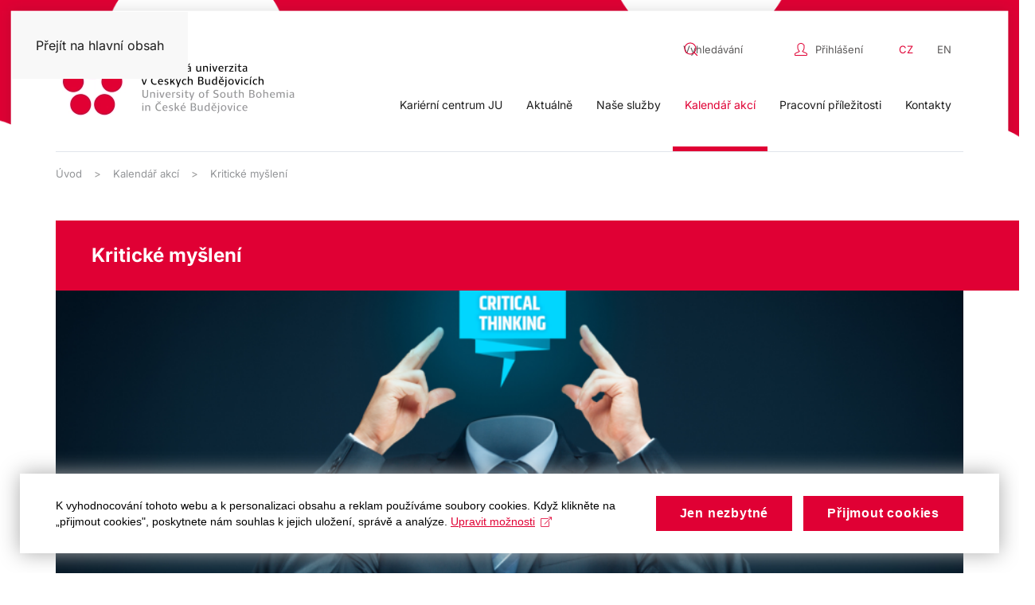

--- FILE ---
content_type: text/html; charset=utf-8
request_url: https://www.kc.jcu.cz/cz/kalendar-akci/96-kriticke-mysleni-4
body_size: 25748
content:
<!DOCTYPE html>
<html lang="cs-cz" dir="ltr">
    <head>
        <meta name="viewport" content="width=device-width, initial-scale=1">
        <link rel="icon" href="/templates/yootheme/packages/theme-joomla/assets/images/favicon.png" sizes="any">
                <link rel="apple-touch-icon" href="/templates/yootheme/packages/theme-joomla/assets/images/apple-touch-icon.png">
        <meta charset="utf-8">
	<meta name="description" content="Vnímáš narůstající množství informací ve svém okolí? Orientuješ se v tom, co je pravda a co jsou nepodložené povídačky? Chceš být distingovaný člověk, který jen tak někomu nenaletí a pozná včas argumentační faul? Přijď si ověřit, zda uplatňuješ všechny kroky kritického myšlení.">
	<meta name="generator" content="Joomla! - Open Source Content Management">
	<title>KC - Kritické myšlení </title>
	<link href="https://www.kc.jcu.cz/cz/component/search/?Itemid=227&amp;id=:96-kriticke-mysleni-4&amp;format=opensearch" rel="search" title="Hledat KC" type="application/opensearchdescription+xml">
	<link href="/favicon.ico" rel="icon" type="image/vnd.microsoft.icon">
<link href="/media/vendor/joomla-custom-elements/css/joomla-alert.min.css?0.4.1" rel="stylesheet">
	<link href="/media/system/css/joomla-fontawesome.min.css?4.5.33" rel="preload" as="style" onload="this.onload=null;this.rel='stylesheet'">
	<link href="/templates/yootheme/css/theme.9.css?1766049667" rel="stylesheet">
	<link href="/media/com_icagenda/icicons/style.css?06be2c" rel="stylesheet">
	<link href="/media/com_icagenda/css/icagenda.css?06be2c" rel="stylesheet">
	<link href="/media/com_icagenda/css/icagenda-front.css?06be2c" rel="stylesheet">
	<link href="/components/com_icagenda/themes/packs/custom_jcu/css/custom_jcu_component.css" rel="stylesheet">
	<link href="/media/mod_languages/css/template.min.css?06be2c" rel="stylesheet">
	<style>
@media screen and (min-width:1201px){


}

@media screen and (min-width:769px) and (max-width:1200px){



.ic-filters-label {
	margin-bottom: 8px;
}
.ic-filters-label-title-2,
.ic-filters-label-title-3 {
	margin-bottom: -5px;
	height: 40px;
	line-height: 40px;
}
.ic-filters-btn-2 {
	height: 40px;
	line-height: 40px;
}
.ic-filters-controls {
	padding: 0;
}
.ic-search-submit,
.ic-search-reset {
	width: 50%;
}

}

@media screen and (min-width:481px) and (max-width:768px){



.ic-filters-label {
	margin-bottom: 8px;
}
.ic-filters-label-title-2,
.ic-filters-label-title-3 {
	margin-bottom: -5px;
	height: 40px;
	line-height: 40px;
}
.ic-filters-btn-2 {
	height: 40px;
	line-height: 40px;
}
.ic-filters-controls {
	padding: 0;
}
.ic-search-submit,
.ic-search-reset {
	width: 50%;
}

}

@media screen and (max-width:480px){



#icagenda .share {
	display:none;
}


.ic-label {
	width: 100%;
}
.ic-value {
	width: 100%;
}


.icagenda_form input,
.icagenda_form input[type="file"],
.icagenda_form .input-large,
.icagenda_form .input-xlarge,
.icagenda_form .input-xxlarge,
.icagenda_form .select-large,
.icagenda_form .select-xlarge,
.icagenda_form .select-xxlarge {
	width: 90%;
}
.icagenda_form .input-small {
	width: 90px;
}
.icagenda_form .select-small {
	width: 114px;
}
.icagenda_form .ic-date-input {
	width: auto;
}
.ic-captcha-label {
	display: none;
}


.ic-filters-label {
	margin-bottom: 8px;
}
.ic-filters-label-title-2,
.ic-filters-label-title-3 {
	margin-bottom: -5px;
	height: 40px;
	line-height: 40px;
}
.ic-filters-btn-2 {
	height: 40px;
	line-height: 40px;
}
.ic-filters-controls {
	padding: 0;
}
.ic-search-submit,
.ic-search-reset {
	width: 100%;
}
.ic-button-more > .ic-row1 {
	height: 40px;
}

}
</style>
<script src="/media/vendor/jquery/js/jquery.min.js?3.7.1"></script>
	<script src="/media/legacy/js/jquery-noconflict.min.js?504da4"></script>
	<script type="application/json" class="joomla-script-options new">{"joomla.jtext":{"ERROR":"Chyba","MESSAGE":"Obsah zprávy","NOTICE":"Oznámení","WARNING":"Varování","JCLOSE":"Zavřít","JOK":"OK","JOPEN":"Otevřít"},"system.paths":{"root":"","rootFull":"https:\/\/www.kc.jcu.cz\/","base":"","baseFull":"https:\/\/www.kc.jcu.cz\/"},"csrf.token":"152e06cee655b870566ad861bffabf6e","plg_system_schedulerunner":{"interval":300}}</script>
	<script src="/media/system/js/core.min.js?a3d8f8"></script>
	<script src="/media/vendor/webcomponentsjs/js/webcomponents-bundle.min.js?2.8.0" nomodule defer></script>
	<script src="/media/vendor/bootstrap/js/alert.min.js?5.3.8" type="module"></script>
	<script src="/media/vendor/bootstrap/js/button.min.js?5.3.8" type="module"></script>
	<script src="/media/vendor/bootstrap/js/carousel.min.js?5.3.8" type="module"></script>
	<script src="/media/vendor/bootstrap/js/collapse.min.js?5.3.8" type="module"></script>
	<script src="/media/vendor/bootstrap/js/dropdown.min.js?5.3.8" type="module"></script>
	<script src="/media/vendor/bootstrap/js/modal.min.js?5.3.8" type="module"></script>
	<script src="/media/vendor/bootstrap/js/offcanvas.min.js?5.3.8" type="module"></script>
	<script src="/media/vendor/bootstrap/js/popover.min.js?5.3.8" type="module"></script>
	<script src="/media/vendor/bootstrap/js/scrollspy.min.js?5.3.8" type="module"></script>
	<script src="/media/vendor/bootstrap/js/tab.min.js?5.3.8" type="module"></script>
	<script src="/media/vendor/bootstrap/js/toast.min.js?5.3.8" type="module"></script>
	<script src="/media/system/js/joomla-hidden-mail.min.js?80d9c7" type="module"></script>
	<script src="/media/system/js/messages.min.js?9a4811" type="module"></script>
	<script src="/media/plg_system_schedulerunner/js/run-schedule.min.js?229d3b" type="module"></script>
	<script src="/templates/yootheme/vendor/assets/uikit/dist/js/uikit.min.js?4.5.33"></script>
	<script src="/templates/yootheme/vendor/assets/uikit/dist/js/uikit-icons.min.js?4.5.33"></script>
	<script src="/templates/yootheme/js/theme.js?4.5.33"></script>
	<script>window.yootheme ||= {}; var $theme = yootheme.theme = {"i18n":{"close":{"label":"Zav\u0159\u00edt"},"totop":{"label":"Zp\u011bt na vrch"},"marker":{"label":"Otev\u0159\u00edt"},"navbarToggleIcon":{"label":"Otev\u0159\u00edt nab\u00eddku"},"paginationPrevious":{"label":"P\u0159edchoz\u00ed str\u00e1nka"},"paginationNext":{"label":"Dal\u0161\u00ed str\u00e1nka"},"searchIcon":{"toggle":"Otev\u0159\u00edt hled\u00e1n\u00ed","submit":"Odeslat vyhled\u00e1v\u00e1n\u00ed"},"slider":{"next":"Dal\u0161\u00ed sn\u00edmek","previous":"P\u0159edchoz\u00ed sn\u00edmek","slideX":"Sn\u00edmk\u016f %s","slideLabel":"%s z %s"},"slideshow":{"next":"Dal\u0161\u00ed sn\u00edmek","previous":"P\u0159edchoz\u00ed sn\u00edmek","slideX":"Sn\u00edmk\u016f %s","slideLabel":"%s z %s"},"lightboxPanel":{"next":"Dal\u0161\u00ed sn\u00edmek","previous":"P\u0159edchoz\u00ed sn\u00edmek","slideLabel":"%s z %s","close":"Zav\u0159\u00edt"}}};</script>
	<meta property="og:title" content="Kritické myšlení" />
	<meta property="og:type" content="website" />
	<meta property="og:image" content="https://www.kc.jcu.cz/images/KC/kriticke-mysleni.png" />
	<meta property="og:image:width" content="0" />
	<meta property="og:image:height" content="0" />
	<meta property="og:url" content="https://www.kc.jcu.cz/cz/kalendar-akci/96-kriticke-mysleni-4" />
	<meta property="og:description" content="Vnímáš narůstající množství informací ve svém okolí? Orientuješ se v tom, co je pravda a co jsou nepodložené povídačky? Chceš být distingovaný člověk, který jen tak někomu nenaletí a pozná včas argumentační faul? Přijď si ověřit, zda uplatňuješ všechny kroky kritického myšlení." />
	<meta property="og:site_name" content="KC" />
	<script>UIkit.icon.add('slidenav-next-large','<svg width="22" height="22" viewBox="0 0 22 22"><path d="M13,17l6-6L13,5m6,6H2" fill="none" stroke="#fff" stroke-width="2"></path></svg>');
UIkit.icon.add('slidenav-previous-large','<svg width="22" height="22" viewBox="0 0 22 22"><path d="M9,5,3,11l6,6m11-6H3" fill="none" stroke="#fff" stroke-width="2"></path></svg>');

jQuery(document).ready(function() {
    
            $('.nav-back').click(function(){
       $(".sublevels").find(".active").removeClass("active");  
       $(".nav-level-1").css("opacity","1");
       $(".toolbar-top").css("left","0px");
       $(".bottom-mobile").css("opacity","1");
           
     });

jQuery(".home-top-novinky .el-item:nth-child(1)").addClass("uk-open");
    
jQuery("#module-93").insertBefore(".tm-header");
    
jQuery(".uk-navbar-toggle").appendTo(".mobile-menu");
    
    jQuery(".tm-header-mobile .uk-logo").appendTo(".mobile-logo");
    
    /*megamenu*/
    
    jQuery("<div class='menu-fakulty-here'></div>").insertBefore(".uk-navbar-dropdown-nav");
    
    jQuery(".menu-fakulty").prependTo(".menu-fakulty-here");
    
    jQuery("<span class='menu-heading'></span>").prependTo(".uk-navbar-dropdown-nav");
    
jQuery(".uk-parent").each(function () {
    link = jQuery(".menu-title",this).text();         
    jQuery(".uk-navbar-dropdown-nav .menu-heading", this).prepend(link);
});
    
    /*megamenu-presun-submenu*/
    
    jQuery("<div class='menu-submenu-here'></div>").insertAfter(".menu-fakulty-here");
    
    jQuery(".uk-parent").each(function () {
    nav =  jQuery(".uk-navbar-dropdown-nav",this);
    jQuery(".menu-submenu-here",this).prepend(nav);
        
});
    
    /*megamenu - presun headingu*/
    
    jQuery(".uk-parent").each(function () {
    heading =  jQuery(".menu-heading",this);
    jQuery(".menu-submenu-here",this).prepend(heading);
        
});
    
    jQuery(".menu-fakulty-mobile").prependTo("#tm-mobile");
    
    /*megamenu-konec*/
    

});

jQuery(window).on("load", function() {
	
	jQuery(".cz-cookies").hide();
	jQuery(".en-cookies").hide();
	
	if(jQuery("html:lang(cs-cz)").length > 0 ) {
    
	jQuery(".cz-cookies").show();
	
	} 
	
	else {
	
	jQuery(".en-cookies").show();
	
	}
   
});

jQuery(document).ready(function() {
    
        jQuery("html[lang=cs-cz] #mobile-langswitch a").text("English");
    
    jQuery("html[lang=en-gb] #mobile-langswitch a").text("Czech");
    
	jQuery(".katedra-1-nav").prependTo(".katedra-1-nav-here");
    jQuery(".katedra-2-nav").prependTo(".katedra-2-nav-here");

});




let slugify = (str) => {
    str = String(str).toString();
    str = str.replace(/^\s+|\s+$/g, ""); // trim
    str = str.toLowerCase();

    // remove accents, swap ñ for n, etc
    const swaps = {
        '0': ['°', '₀', '۰', '０'],
        '1': ['¹', '₁', '۱', '１'],
        '2': ['²', '₂', '۲', '２'],
        '3': ['³', '₃', '۳', '３'],
        '4': ['⁴', '₄', '۴', '٤', '４'],
        '5': ['⁵', '₅', '۵', '٥', '５'],
        '6': ['⁶', '₆', '۶', '٦', '６'],
        '7': ['⁷', '₇', '۷', '７'],
        '8': ['⁸', '₈', '۸', '８'],
        '9': ['⁹', '₉', '۹', '９'],
        'a': ['à', 'á', 'ả', 'ã', 'ạ', 'ă', 'ắ', 'ằ', 'ẳ', 'ẵ', 'ặ', 'â', 'ấ', 'ầ', 'ẩ', 'ẫ', 'ậ', 'ā', 'ą', 'å', 'α', 'ά', 'ἀ', 'ἁ', 'ἂ', 'ἃ', 'ἄ', 'ἅ', 'ἆ', 'ἇ', 'ᾀ', 'ᾁ', 'ᾂ', 'ᾃ', 'ᾄ', 'ᾅ', 'ᾆ', 'ᾇ', 'ὰ', 'ά', 'ᾰ', 'ᾱ', 'ᾲ', 'ᾳ', 'ᾴ', 'ᾶ', 'ᾷ', 'а', 'أ', 'အ', 'ာ', 'ါ', 'ǻ', 'ǎ', 'ª', 'ა', 'अ', 'ا', 'ａ', 'ä'],
        'b': ['б', 'β', 'ب', 'ဗ', 'ბ', 'ｂ'],
        'c': ['ç', 'ć', 'č', 'ĉ', 'ċ', 'ｃ'],
        'd': ['ď', 'ð', 'đ', 'ƌ', 'ȡ', 'ɖ', 'ɗ', 'ᵭ', 'ᶁ', 'ᶑ', 'д', 'δ', 'د', 'ض', 'ဍ', 'ဒ', 'დ', 'ｄ'],
        'e': ['é', 'è', 'ẻ', 'ẽ', 'ẹ', 'ê', 'ế', 'ề', 'ể', 'ễ', 'ệ', 'ë', 'ē', 'ę', 'ě', 'ĕ', 'ė', 'ε', 'έ', 'ἐ', 'ἑ', 'ἒ', 'ἓ', 'ἔ', 'ἕ', 'ὲ', 'έ', 'е', 'ё', 'э', 'є', 'ə', 'ဧ', 'ေ', 'ဲ', 'ე', 'ए', 'إ', 'ئ', 'ｅ'],
        'f': ['ф', 'φ', 'ف', 'ƒ', 'ფ', 'ｆ'],
        'g': ['ĝ', 'ğ', 'ġ', 'ģ', 'г', 'ґ', 'γ', 'ဂ', 'გ', 'گ', 'ｇ'],
        'h': ['ĥ', 'ħ', 'η', 'ή', 'ح', 'ه', 'ဟ', 'ှ', 'ჰ', 'ｈ'],
        'i': ['í', 'ì', 'ỉ', 'ĩ', 'ị', 'î', 'ï', 'ī', 'ĭ', 'į', 'ı', 'ι', 'ί', 'ϊ', 'ΐ', 'ἰ', 'ἱ', 'ἲ', 'ἳ', 'ἴ', 'ἵ', 'ἶ', 'ἷ', 'ὶ', 'ί', 'ῐ', 'ῑ', 'ῒ', 'ΐ', 'ῖ', 'ῗ', 'і', 'ї', 'и', 'ဣ', 'ိ', 'ီ', 'ည်', 'ǐ', 'ი', 'इ', 'ی', 'ｉ'],
        'j': ['ĵ', 'ј', 'Ј', 'ჯ', 'ج', 'ｊ'],
        'k': ['ķ', 'ĸ', 'к', 'κ', 'Ķ', 'ق', 'ك', 'က', 'კ', 'ქ', 'ک', 'ｋ'],
        'l': ['ł', 'ľ', 'ĺ', 'ļ', 'ŀ', 'л', 'λ', 'ل', 'လ', 'ლ', 'ｌ'],
        'm': ['м', 'μ', 'م', 'မ', 'მ', 'ｍ'],
        'n': ['ñ', 'ń', 'ň', 'ņ', 'ŉ', 'ŋ', 'ν', 'н', 'ن', 'န', 'ნ', 'ｎ'],
        'o': ['ó', 'ò', 'ỏ', 'õ', 'ọ', 'ô', 'ố', 'ồ', 'ổ', 'ỗ', 'ộ', 'ơ', 'ớ', 'ờ', 'ở', 'ỡ', 'ợ', 'ø', 'ō', 'ő', 'ŏ', 'ο', 'ὀ', 'ὁ', 'ὂ', 'ὃ', 'ὄ', 'ὅ', 'ὸ', 'ό', 'о', 'و', 'θ', 'ို', 'ǒ', 'ǿ', 'º', 'ო', 'ओ', 'ｏ', 'ö'],
        'p': ['п', 'π', 'ပ', 'პ', 'پ', 'ｐ'],
        'q': ['ყ', 'ｑ'],
        'r': ['ŕ', 'ř', 'ŗ', 'р', 'ρ', 'ر', 'რ', 'ｒ'],
        's': ['ś', 'š', 'ş', 'с', 'σ', 'ș', 'ς', 'س', 'ص', 'စ', 'ſ', 'ს', 'ｓ'],
        't': ['ť', 'ţ', 'т', 'τ', 'ț', 'ت', 'ط', 'ဋ', 'တ', 'ŧ', 'თ', 'ტ', 'ｔ'],
        'u': ['ú', 'ù', 'ủ', 'ũ', 'ụ', 'ư', 'ứ', 'ừ', 'ử', 'ữ', 'ự', 'û', 'ū', 'ů', 'ű', 'ŭ', 'ų', 'µ', 'у', 'ဉ', 'ု', 'ူ', 'ǔ', 'ǖ', 'ǘ', 'ǚ', 'ǜ', 'უ', 'उ', 'ｕ', 'ў', 'ü'],
        'v': ['в', 'ვ', 'ϐ', 'ｖ'],
        'w': ['ŵ', 'ω', 'ώ', 'ဝ', 'ွ', 'ｗ'],
        'x': ['χ', 'ξ', 'ｘ'],
        'y': ['ý', 'ỳ', 'ỷ', 'ỹ', 'ỵ', 'ÿ', 'ŷ', 'й', 'ы', 'υ', 'ϋ', 'ύ', 'ΰ', 'ي', 'ယ', 'ｙ'],
        'z': ['ź', 'ž', 'ż', 'з', 'ζ', 'ز', 'ဇ', 'ზ', 'ｚ'],
        'aa': ['ع', 'आ', 'آ'],
        'ae': ['æ', 'ǽ'],
        'ai': ['ऐ'],
        'ch': ['ч', 'ჩ', 'ჭ', 'چ'],
        'dj': ['ђ', 'đ'],
        'dz': ['џ', 'ძ'],
        'ei': ['ऍ'],
        'gh': ['غ', 'ღ'],
        'ii': ['ई'],
        'ij': ['ĳ'],
        'kh': ['х', 'خ', 'ხ'],
        'lj': ['љ'],
        'nj': ['њ'],
        'oe': ['ö', 'œ', 'ؤ'],
        'oi': ['ऑ'],
        'oii': ['ऒ'],
        'ps': ['ψ'],
        'sh': ['ш', 'შ', 'ش'],
        'shch': ['щ'],
        'ss': ['ß'],
        'sx': ['ŝ'],
        'th': ['þ', 'ϑ', 'ث', 'ذ', 'ظ'],
        'ts': ['ц', 'ც', 'წ'],
        'ue': ['ü'],
        'uu': ['ऊ'],
        'ya': ['я'],
        'yu': ['ю'],
        'zh': ['ж', 'ჟ', 'ژ'],
        '(c)': ['©'],
        'A': ['Á', 'À', 'Ả', 'Ã', 'Ạ', 'Ă', 'Ắ', 'Ằ', 'Ẳ', 'Ẵ', 'Ặ', 'Â', 'Ấ', 'Ầ', 'Ẩ', 'Ẫ', 'Ậ', 'Å', 'Ā', 'Ą', 'Α', 'Ά', 'Ἀ', 'Ἁ', 'Ἂ', 'Ἃ', 'Ἄ', 'Ἅ', 'Ἆ', 'Ἇ', 'ᾈ', 'ᾉ', 'ᾊ', 'ᾋ', 'ᾌ', 'ᾍ', 'ᾎ', 'ᾏ', 'Ᾰ', 'Ᾱ', 'Ὰ', 'Ά', 'ᾼ', 'А', 'Ǻ', 'Ǎ', 'Ａ', 'Ä'],
        'B': ['Б', 'Β', 'ब', 'Ｂ'],
        'C': ['Ç', 'Ć', 'Č', 'Ĉ', 'Ċ', 'Ｃ'],
        'D': ['Ď', 'Ð', 'Đ', 'Ɖ', 'Ɗ', 'Ƌ', 'ᴅ', 'ᴆ', 'Д', 'Δ', 'Ｄ'],
        'E': ['É', 'È', 'Ẻ', 'Ẽ', 'Ẹ', 'Ê', 'Ế', 'Ề', 'Ể', 'Ễ', 'Ệ', 'Ë', 'Ē', 'Ę', 'Ě', 'Ĕ', 'Ė', 'Ε', 'Έ', 'Ἐ', 'Ἑ', 'Ἒ', 'Ἓ', 'Ἔ', 'Ἕ', 'Έ', 'Ὲ', 'Е', 'Ё', 'Э', 'Є', 'Ə', 'Ｅ'],
        'F': ['Ф', 'Φ', 'Ｆ'],
        'G': ['Ğ', 'Ġ', 'Ģ', 'Г', 'Ґ', 'Γ', 'Ｇ'],
        'H': ['Η', 'Ή', 'Ħ', 'Ｈ'],
        'I': ['Í', 'Ì', 'Ỉ', 'Ĩ', 'Ị', 'Î', 'Ï', 'Ī', 'Ĭ', 'Į', 'İ', 'Ι', 'Ί', 'Ϊ', 'Ἰ', 'Ἱ', 'Ἳ', 'Ἴ', 'Ἵ', 'Ἶ', 'Ἷ', 'Ῐ', 'Ῑ', 'Ὶ', 'Ί', 'И', 'І', 'Ї', 'Ǐ', 'ϒ', 'Ｉ'],
        'J': ['Ｊ'],
        'K': ['К', 'Κ', 'Ｋ'],
        'L': ['Ĺ', 'Ł', 'Л', 'Λ', 'Ļ', 'Ľ', 'Ŀ', 'ल', 'Ｌ'],
        'M': ['М', 'Μ', 'Ｍ'],
        'N': ['Ń', 'Ñ', 'Ň', 'Ņ', 'Ŋ', 'Н', 'Ν', 'Ｎ'],
        'O': ['Ó', 'Ò', 'Ỏ', 'Õ', 'Ọ', 'Ô', 'Ố', 'Ồ', 'Ổ', 'Ỗ', 'Ộ', 'Ơ', 'Ớ', 'Ờ', 'Ở', 'Ỡ', 'Ợ', 'Ø', 'Ō', 'Ő', 'Ŏ', 'Ο', 'Ό', 'Ὀ', 'Ὁ', 'Ὂ', 'Ὃ', 'Ὄ', 'Ὅ', 'Ὸ', 'Ό', 'О', 'Θ', 'Ө', 'Ǒ', 'Ǿ', 'Ｏ', 'Ö'],
        'P': ['П', 'Π', 'Ｐ'],
        'Q': ['Ｑ'],
        'R': ['Ř', 'Ŕ', 'Р', 'Ρ', 'Ŗ', 'Ｒ'],
        'S': ['Ş', 'Ŝ', 'Ș', 'Š', 'Ś', 'С', 'Σ', 'Ｓ'],
        'T': ['Ť', 'Ţ', 'Ŧ', 'Ț', 'Т', 'Τ', 'Ｔ'],
        'U': ['Ú', 'Ù', 'Ủ', 'Ũ', 'Ụ', 'Ư', 'Ứ', 'Ừ', 'Ử', 'Ữ', 'Ự', 'Û', 'Ū', 'Ů', 'Ű', 'Ŭ', 'Ų', 'У', 'Ǔ', 'Ǖ', 'Ǘ', 'Ǚ', 'Ǜ', 'Ｕ', 'Ў', 'Ü'],
        'V': ['В', 'Ｖ'],
        'W': ['Ω', 'Ώ', 'Ŵ', 'Ｗ'],
        'X': ['Χ', 'Ξ', 'Ｘ'],
        'Y': ['Ý', 'Ỳ', 'Ỷ', 'Ỹ', 'Ỵ', 'Ÿ', 'Ῠ', 'Ῡ', 'Ὺ', 'Ύ', 'Ы', 'Й', 'Υ', 'Ϋ', 'Ŷ', 'Ｙ'],
        'Z': ['Ź', 'Ž', 'Ż', 'З', 'Ζ', 'Ｚ'],
        'AE': ['Æ', 'Ǽ'],
        'Ch': ['Ч'],
        'Dj': ['Ђ'],
        'Dz': ['Џ'],
        'Gx': ['Ĝ'],
        'Hx': ['Ĥ'],
        'Ij': ['Ĳ'],
        'Jx': ['Ĵ'],
        'Kh': ['Х'],
        'Lj': ['Љ'],
        'Nj': ['Њ'],
        'Oe': ['Œ'],
        'Ps': ['Ψ'],
        'Sh': ['Ш'],
        'Shch': ['Щ'],
        'Ss': ['ẞ'],
        'Th': ['Þ'],
        'Ts': ['Ц'],
        'Ya': ['Я'],
        'Yu': ['Ю'],
        'Zh': ['Ж'],
    };

    Object.keys(swaps).forEach((swap) => {
        swaps[swap].forEach(s => {
            str = str.replace(new RegExp(s, "g"), swap);
        })
    });
    return str
        .replace(/[^a-z0-9 -]/g, "") // remove invalid chars
        .replace(/\s+/g, "-") // collapse whitespace and replace by -
        .replace(/-+/g, "-") // collapse dashes
        .replace(/^-+/, "") // trim - from start of text
        .replace(/-+$/, "");
};</script>

    </head>
    <body class="">

        <div class="uk-hidden-visually uk-notification uk-notification-top-left uk-width-auto">
            <div class="uk-notification-message">
                <a href="#tm-main" class="uk-link-reset">Přejít na hlavní obsah</a>
            </div>
        </div>

        
        
        <div class="tm-page">

                        


<header class="tm-header-mobile uk-hidden@m">


    
        <div class="uk-navbar-container">

            <div class="uk-container uk-container-expand">
                <nav class="uk-navbar" uk-navbar="{&quot;align&quot;:&quot;center&quot;,&quot;container&quot;:&quot;.tm-header-mobile&quot;,&quot;boundary&quot;:&quot;.tm-header-mobile .uk-navbar-container&quot;}">

                                        <div class="uk-navbar-left ">

                        
                                                    <a uk-toggle href="#tm-dialog-mobile" class="uk-navbar-toggle uk-navbar-toggle-animate">

        
        <div uk-navbar-toggle-icon></div>

        
    </a>
                        
                        
                    </div>
                    
                                        <div class="uk-navbar-center">

                                                    <a href="https://www.kc.jcu.cz/cz/" aria-label="Zpět na úvod" class="uk-logo uk-navbar-item">
    <picture>
<source type="image/webp" srcset="/templates/yootheme/cache/f4/logo-f4d6ae11.webp 268w, /templates/yootheme/cache/63/logo-63934a53.webp 313w, /templates/yootheme/cache/43/logo-43013618.webp 314w" sizes="(min-width: 268px) 268px">
<img alt="Site" loading="eager" src="/templates/yootheme/cache/df/logo-dfc5a9c3.png" width="268" height="100">
</picture></a>
                        
                        
                    </div>
                    
                    
                </nav>
            </div>

        </div>

    



    
    
        <div id="tm-dialog-mobile" class="uk-dropbar uk-dropbar-top" uk-drop="{&quot;clsDrop&quot;:&quot;uk-dropbar&quot;,&quot;flip&quot;:&quot;false&quot;,&quot;container&quot;:&quot;.tm-header-mobile&quot;,&quot;target-y&quot;:&quot;.tm-header-mobile .uk-navbar-container&quot;,&quot;mode&quot;:&quot;click&quot;,&quot;target-x&quot;:&quot;.tm-header-mobile .uk-navbar-container&quot;,&quot;stretch&quot;:true,&quot;pos&quot;:&quot;bottom-left&quot;,&quot;bgScroll&quot;:&quot;false&quot;,&quot;animation&quot;:&quot;reveal-top&quot;,&quot;animateOut&quot;:true,&quot;duration&quot;:300,&quot;toggle&quot;:&quot;false&quot;}">

        <div class="tm-height-min-1-1 uk-flex uk-flex-column">

            
                        <div class="uk-margin-auto-bottom">
                
<div class="uk-panel" id="module-137">

    
    <style class="uk-margin-remove-adjacent">#module-137\#0{z-index:1; -webkit-transition: .6s ease-in-out; -moz-transition: .6s ease-in-out; -o-transition: .6s ease-in-out; transition: .6s ease-in-out; padding-top: 30px;}#module-137\#0 .el-image polyline{stroke-width: 2;}#module-137\#1{padding-left: 50px; padding-right: 50px; transition: right .6s; -moz-transition: right .6s; -o-transition: right .6s; -webkit-transition: right .6s;}#module-137\#2 .nav-back{gap: 10px;}#module-137\#3 .el-item a{color: black;}#module-137\#3 .el-item a{text-decoration: none;}#module-137\#3 .el-item{padding-top: 5px; padding-bottom: 5px; margin-top:0px;}#module-137\#4{transform: translateX(100%); z-index: 0; position: absolute; right: 0; top: 0; padding-bottom: 110px; width: 100%; margin-top: 0; -webkit-transition: .6s ease-in-out; -moz-transition: .6s ease-in-out; -o-transition: .6s ease-in-out; transition: .6s ease-in-out;}#module-137\#4.active{transform:translateX(10px); z-index:2; -webkit-transform: translateX(10px); /* Chrome, Safari, Opera */ -moz-transform: translateX(10px); /* Firefox */ -ms-transform: translateX(10px); /* IE 9 */}#module-137\#5{transform: translateX(100%); z-index: 0; position: absolute; right: 0; top: 30px; width: 100%; padding-bottom: 110px; margin-top: 0; -webkit-transition: .6s ease-in-out; -moz-transition: .6s ease-in-out; -o-transition: .6s ease-in-out; transition: .6s ease-in-out;}#module-137\#5.active{transform:translateX(10px); z-index:2; -webkit-transform: translateX(10px); /* Chrome, Safari, Opera */ -moz-transform: translateX(10px); /* Firefox */ -ms-transform: translateX(10px); /* IE 9 */}#module-137\#6{padding-left: 50px; padding-right: 50px; position: initial;}#mobile-langswitch a{color: var(--primary); text-decoration: none; font-weight: bold; text-transform: none; font-size: 15px;}#mobile-langswitch{padding-left: 20px; padding-right: 50px; position: initial;}/* #mobile-langswitch a[href*="en"]:after{content: "English";}*/#module-137\#7{-webkit-transition: .6s ease-in-out; -moz-transition: .6s ease-in-out; -o-transition: .6s ease-in-out; transition: .6s ease-in-out;}</style><div id="module-137#1" class="nav-menu uk-grid tm-grid-expand uk-child-width-1-1 uk-grid-margin">
<div class="uk-width-1-1@m">
    
        
            
            
            
                
                    
<ul class="uk-list nav-level-1" id="module-137#0">
    
    
                <li class="el-item">            
        <a href="/cz/karierni-centrum-ju" class="uk-link-toggle">    
        <div class="uk-grid uk-grid-small uk-child-width-expand uk-flex-nowrap uk-flex-middle">            <div class="uk-width-auto uk-link"><span class="el-image uk-text-primary" uk-icon="icon: chevron-right;"></span></div>            <div>
                <div class="el-content uk-panel"><span class="uk-link uk-margin-remove-last-child"><p>Kariérní centrum JU</p></span></div>            </div>
        </div>
        </a>    
        </li>                <li class="el-item">            
        <a href="/cz/aktualne" class="uk-link-toggle">    
        <div class="uk-grid uk-grid-small uk-child-width-expand uk-flex-nowrap uk-flex-middle">            <div class="uk-width-auto uk-link"><span class="el-image uk-text-primary" uk-icon="icon: chevron-right;"></span></div>            <div>
                <div class="el-content uk-panel"><span class="uk-link uk-margin-remove-last-child"><p>Aktuálně</p></span></div>            </div>
        </div>
        </a>    
        </li>                <li class="el-item">            
    
        <div class="uk-grid uk-grid-small uk-child-width-expand uk-flex-nowrap uk-flex-middle">            <div class="uk-width-auto"><span class="el-image uk-text-primary" uk-icon="icon: chevron-right;"></span></div>            <div>
                <div class="el-content uk-panel"><p>Naše služby</p></div>            </div>
        </div>
    
        </li>                <li class="el-item">            
        <a href="/cz/kalendar-akci" class="uk-link-toggle">    
        <div class="uk-grid uk-grid-small uk-child-width-expand uk-flex-nowrap uk-flex-middle">            <div class="uk-width-auto uk-link"><span class="el-image uk-text-primary" uk-icon="icon: chevron-right;"></span></div>            <div>
                <div class="el-content uk-panel"><span class="uk-link uk-margin-remove-last-child"><p>Kalendář akcí</p></span></div>            </div>
        </div>
        </a>    
        </li>                <li class="el-item">            
        <a href="/cz/pracovni-prilezitosti" class="uk-link-toggle">    
        <div class="uk-grid uk-grid-small uk-child-width-expand uk-flex-nowrap uk-flex-middle">            <div class="uk-width-auto uk-link"><span class="el-image uk-text-primary" uk-icon="icon: chevron-right;"></span></div>            <div>
                <div class="el-content uk-panel"><span class="uk-link uk-margin-remove-last-child"><p>Pracovní příležitosti</p></span></div>            </div>
        </div>
        </a>    
        </li>                <li class="el-item">            
        <a href="/cz/kontakty" class="uk-link-toggle">    
        <div class="uk-grid uk-grid-small uk-child-width-expand uk-flex-nowrap uk-flex-middle">            <div class="uk-width-auto uk-link"><span class="el-image uk-text-primary" uk-icon="icon: chevron-right;"></span></div>            <div>
                <div class="el-content uk-panel"><span class="uk-link uk-margin-remove-last-child"><p>Kontakty</p></span></div>            </div>
        </div>
        </a>    
        </li>        
    
    
</ul>
                
            
        
    
</div></div><div id="module-137#6" class="sublevels uk-grid tm-grid-expand uk-child-width-1-1 uk-grid-margin">
<div class="uk-width-1-1@m">
    
        
            
            
            
                
                    <style class="uk-margin-remove-adjacent">.el-element {
 transform: translateX(100%);
 z-index: 0;
 position: absolute;
 right: 0;
 top: 30px;
 width: 100%;
 padding-bottom: 110px;
 margin-top: 0;
 -webkit-transition: .6s ease-in-out;
    -moz-transition: .6s ease-in-out;
    -o-transition: .6s ease-in-out;
    transition: .6s ease-in-out;  
}

.el-element.active {
 transform:translateX(10px);
 z-index:2;
 -webkit-transform: translateX(10px); /* Chrome, Safari, Opera */
-moz-transform: translateX(10px); /* Firefox */
-ms-transform: translateX(10px); /* IE 9 */  
}
</style><div class="uk-panel nase-sluzby uk-margin" id="module-137#5"><div id="module-137#4" class="uk-grid tm-grid-expand uk-child-width-1-1 uk-grid-margin">
<div class="uk-width-1-1@m">
    
        
            
            
            
                
                    <div class="uk-panel uk-margin" id="module-137#2"><span class="nav-back uk-text-muted uk-flex-inline uk-flex-center uk-flex-middle"><svg width="20" height="20" viewbox="0 0 20 20"> <polyline fill="none" stroke="var(--primary)" stroke-width="2" points="13 16 7 10 13 4"></polyline></svg>Zpět</span></div><div class="uk-panel uk-margin-small"><p><strong>Naše služby</strong></p></div>
<ul class="uk-list uk-margin-remove-top" id="module-137#3">
    
    
                <li class="el-item">            <div class="el-content uk-panel"><a href="/cz/nase-sluzby/uchazec" class="el-link uk-margin-remove-last-child"><p>Uchazeč</p></a></div>        </li>                <li class="el-item">            <div class="el-content uk-panel"><a href="/cz/nase-sluzby/student-absolvent" class="el-link uk-margin-remove-last-child"><p>Student/absolvent</p></a></div>        </li>                <li class="el-item">            <div class="el-content uk-panel"><a href="/cz/nase-sluzby/zamestnavatel" class="el-link uk-margin-remove-last-child"><p>Zaměstnavatel</p></a></div>        </li>        
    
    
</ul>
                
            
        
    
</div></div></div>
                
            
        
    
</div></div><div id="module-137#7" class="bottom-mobile uk-grid tm-grid-expand uk-child-width-1-1 uk-grid-margin">
<div class="uk-width-1-1@m">
    
        
            
            
            
                
                    <hr>
<div class="uk-panel" id="mobile-langswitch">
    
    
<div class="uk-panel mod-languages">

    
    
        <ul class="uk-subnav">
                                                                        <li >
                    <a style="display: flex !important;" href="/en/">
                                                    EN                                            </a>
                </li>
                                    </ul>

    
    
</div>

</div>
                
            
        
    
</div></div><div class="uk-grid tm-grid-expand uk-child-width-1-1 uk-grid-margin">
<div class="uk-width-1-1@m">
    
        
            
            
            
                
                    <div><script>

     $('.nav-level-1 .el-item').click(function(){
        let odkaz = $(this).find(".el-link").length;
         let odkaz2 = $(this).find(".uk-link").length;
        console.log(odkaz);
        if (odkaz == "0" && odkaz2 == "0"){ 
            var value = slugify($(this).find(".el-content").text());
           let nav_class = "."+value;
           console.log(nav_class);

           $(nav_class).addClass("active");  
               $(nav_class).children('div').addClass("active");  

           $(".nav-level-1").css("opacity","0"); 
           $(".toolbar-top").css("left","40px");
            $(".bottom-mobile").css("opacity","0");
       }
           
     });
    
    
</script></div>
                
            
        
    
</div></div>
</div>

            </div>
            
            
        </div>

    </div>
    

</header>




<header class="tm-header uk-visible@m">



    
        <div class="uk-navbar-container">

            <div class="uk-container">
                <nav class="uk-navbar" uk-navbar="{&quot;align&quot;:&quot;center&quot;,&quot;container&quot;:&quot;.tm-header&quot;,&quot;boundary&quot;:&quot;.tm-header .uk-navbar-container&quot;}">

                                        <div class="uk-navbar-left ">

                                                    <a href="https://www.kc.jcu.cz/cz/" aria-label="Zpět na úvod" class="uk-logo uk-navbar-item">
    <picture>
<source type="image/webp" srcset="/templates/yootheme/cache/2b/logo-2b0628b5.webp 314w" sizes="(min-width: 314px) 314px">
<img alt="Site" loading="eager" src="/templates/yootheme/cache/f8/logo-f88c02d4.png" width="314" height="117">
</picture></a>
                        
                        
                        
                    </div>
                    
                    
                                        <div class="uk-navbar-right">

                                                    
<ul class="uk-navbar-nav" id="module-103">
    
	<li class="item-200"><a href="/cz/karierni-centrum-ju">Kariérní centrum JU</a></li>
	<li class="item-214"><a href="/cz/aktualne">Aktuálně</a></li>
	<li class="item-201 uk-parent"><a role="button" class="menu-title">Naše služby</a>
	<div class="uk-drop uk-navbar-dropdown uk-navbar-dropdown-large" mode="hover" pos="bottom-center" stretch="x" boundary=".tm-header .uk-navbar"><div><ul class="uk-nav uk-navbar-dropdown-nav">

		<li class="item-212"><a href="/cz/nase-sluzby/uchazec">Uchazeč</a></li>
		<li class="item-213"><a href="/cz/nase-sluzby/student-absolvent">Student/absolvent</a></li>
		<li class="item-202"><a href="/cz/nase-sluzby/zamestnavatel">Zaměstnavatel</a></li></ul></div></div></li>
	<li class="item-227 uk-active"><a href="/cz/kalendar-akci">Kalendář akcí</a></li>
	<li class="item-216"><a href="/cz/pracovni-prilezitosti">Pracovní příležitosti</a></li>
	<li class="item-205"><a href="/cz/kontakty">Kontakty</a></li></ul>

                        
                                                    

    <a class="uk-navbar-toggle" id="module-tm-3" href="#search-tm-3-search" uk-search-icon uk-toggle></a>

    <div uk-modal id="search-tm-3-search" class="uk-modal">
        <div class="uk-modal-dialog uk-modal-body">

            
            
                <form id="search-tm-3" action="/cz/kalendar-akci/96-kriticke-mysleni-4" method="post" role="search" class="uk-search uk-width-1-1 uk-search-medium"><span uk-search-icon></span><input name="searchword" placeholder="Hledat" minlength="3" aria-label="Hledat" type="search" class="uk-search-input" autofocus><input type="hidden" name="task" value="search"><input type="hidden" name="option" value="com_search"><input type="hidden" name="Itemid" value="227"></form>
                
            
        </div>
    </div>


                        
                    </div>
                    
                </nav>
            </div>

        </div>

    







</header>

            
            <div id="module-93" class="builder"><!-- Builder #module-93 --><style class="uk-margin-remove-adjacent">#module-93\#0 a{color:#5c5a5a; font-size:13px;}#module-93\#0 .login::before{content:""; width:16px; height:16px; display:block; float:left; margin-right:10px; background:url('../../../../images/pics/login.svg'); position:relative; left:0px; top:6px;}#module-93\#0 .el-item p span a::before{content:""; width:16px; height:16px; display:block; float:left; margin-right:10px; background:url('../../../images/pics/login.svg'); position:relative; left:0px; top:6px;}#module-93\#0 .el-item p span a{text-decoration:none;}#module-93\#0 .el-item p span a:hover{text-decoration:underline;}#module-93\#0 .login{text-decoration:none;}#module-93\#0 .login:hover{text-decoration:underline;}#module-93\#0 .uk-search input{border:0px; font-size:13px;}#module-93\#0 .uk-search input::placeholder{font-size:13px; color:#5c5a5a;}#module-93\#0 .uk-search-icon{color:var(--primary)!important;}#module-93\#0 .uk-grid > div:nth-child(2){position:relative; left:0px;}#module-93\#0 .mod-languages li{padding:0px;}#module-93\#0 .mod-languages li a{text-decoration:none;}#module-93\#0 .mod-languages li.uk-active a{color:var(--primary);}#module-93\#0 .mod-languages{float:right; padding-left: 30px;}#module-93\#0 .hearts{background:none; border:none; padding:0px; position:relative; overflow:visible; top: 0px;}#module-93\#0 .hearts span{background:var(--primary); color:white; padding:3px; font-size:11px; border-radius:50%; display:block; width:12px; position:absolute; top:2px; left:13px; z-index:3;}#module-93\#0 .hearts svg{height:20px;}#module-93\#0 .non_active_hearts{float:right; position:relative; top:6px; display: none;}#module-93\#0 .abc{display: flex; align-items: center; justify-content: flex-end;}#module-93\#0 .uk-search-default{width: 150px;}#module-93\#0 #hearts{margin-right: 30px;}#module-93\#1 a{color:#5c5a5a; font-size:13px;}#module-93\#1 .login::before{content:""; width:16px; height:16px; display:block; float:left; margin-right:10px; background:url('../../../../images/pics/login.svg'); position:relative; left:0px; top:6px;}#module-93\#1 .el-item p span a::before{content:""; width:16px; height:16px; display:block; float:left; margin-right:10px; background:url('../../../images/pics/login.svg'); position:relative; left:0px; top:6px;}#module-93\#1 .el-item p span a{text-decoration:none;}#module-93\#1 .el-item p span a:hover{text-decoration:underline;}#module-93\#1 .login{text-decoration:none;}#module-93\#1 .login:hover{text-decoration:underline;}#module-93\#1 .uk-search input{border:0px; font-size:13px;}#module-93\#1 .uk-search input::placeholder{font-size:13px; color:#5c5a5a;}#module-93\#1 .uk-search-icon{color:var(--primary)!important;}#module-93\#1 .uk-grid > div:nth-child(2){position:relative; left:0px;}#module-93\#1 .mod-languages li{padding:0px;}#module-93\#1 .mod-languages li a{text-decoration:none;}#module-93\#1 .mod-languages li.uk-active a{color:var(--primary);}#module-93\#1 .mod-languages{float:right; padding-left: 30px;}#module-93\#1 .hearts{background:none; border:none; padding:0px; position:relative; overflow:visible; top: 0px;}#module-93\#1 .hearts span{background:var(--primary); color:white; padding:3px; font-size:11px; border-radius:50%; display:block; width:12px; position:absolute; top:2px; left:13px; z-index:3;}#module-93\#1 .hearts svg{height:20px;}#module-93\#1 .non_active_hearts{float:right; position:relative; top:6px; display: none;}#module-93\#1 .abc{display: flex; align-items: center; justify-content: flex-end;}#module-93\#1 .uk-search-default{width: 150px;}#module-93\#1 #hearts{margin-right: 30px;}#module-93\#2{position:relative; top:10px;}</style>
<div id="module-93#2" class="uk-visible@m uk-section-default uk-section uk-padding-remove-vertical">
    
        
        
        
            
                                <div class="uk-container">                
                    <div class="uk-grid tm-grid-expand uk-grid-margin" uk-grid>
<div class="uk-width-1-2@m">
    
        
            
            
            
                
                    
                
            
        
    
</div>
<div class="uk-width-1-2@m">
    
        
            
            
            
                
                    <div class="uk-panel uk-margin" id="module-93#0"><div class="abc">

    
<form id="search-119" action="/vyhledavani" method="get" role="search" class="uk-search uk-search-default"><span uk-search-icon="" class="uk-icon uk-search-icon"><svg width="20" height="20" viewbox="0 0 20 20" xmlns="http://www.w3.org/2000/svg"><circle fill="none" stroke="#000" stroke-width="1.1" cx="9" cy="9" r="7"></circle><path fill="none" stroke="#000" stroke-width="1.1" d="M14,14 L18,18 L14,14 Z"></path></svg></span> <input name="q" placeholder="Vyhledávání" type="search" class="js-finder-search-query uk-search-input" /> <input type="hidden" name="option" value="com_finder" /> <input type="hidden" name="Itemid" value="101" />
</form>


<div class="uk-margin-remove-last-child custom" ><p><a href="/login" class="login">Přihlášení</a></p></div>
    
    
    

<div class="uk-panel mod-languages">

    
    
        <ul class="uk-subnav">
                                            <li class="uk-active">
                    <a style="display: flex !important;" href="https://www.kc.jcu.cz/cz/kalendar-akci/96-kriticke-mysleni-4">
                                                    CZ                                            </a>
                </li>
                                                            <li >
                    <a style="display: flex !important;" href="/en/">
                                                    EN                                            </a>
                </li>
                                    </ul>

    
    
</div>



    
</div></div>
                
            
        
    
</div></div>
                                </div>                
            
        
    
</div></div><div id="module-94" class="builder"><!-- Builder #module-94 --><style class="uk-margin-remove-adjacent">#module-94\#0 svg{color:white;}#module-94\#0 a svg{width:22px; height:22px;}#module-94\#1 .uk-navbar-toggle{min-height:0px; position:relative; top:5px;}#module-94\#1 .uk-navbar-toggle rect:nth-child(3){width:15px;}#module-94\#2 .uk-logo{display:block;}#module-94\#3{padding-top:5px; padding-bottom:5px;}</style>
<div class="uk-hidden@m uk-section-primary uk-preserve-color uk-section uk-section-xsmall">
    
        
        
        
            
                                <div class="uk-container">                
                    <div class="uk-grid tm-grid-expand uk-grid-margin" uk-grid>
<div class="uk-width-1-3">
    
        
            
            
            
                
                    <div class="uk-panel uk-margin uk-text-center" id="module-94#0"><a class="uk-search-toggle uk-icon uk-search-icon" href="#modal-search" uk-search-icon="" uk-toggle="" aria-expanded="false"><svg width="20" height="20" viewBox="0 0 20 20" xmlns="http://www.w3.org/2000/svg"><circle fill="none" stroke="#000" stroke-width="1.1" cx="9" cy="9" r="7"></circle><path fill="none" stroke="#000" stroke-width="1.1" d="M14,14 L18,18 L14,14 Z"></path></svg></a></div>
                
            
        
    
</div>
<div class="uk-width-1-3">
    
        
            
            
            
                
                    
<div class="uk-panel uk-text-center">
    
    
<div class="uk-margin-remove-last-child custom" ><p><span></span><a class="mobile-login" href="/login"><svg xmlns="http://www.w3.org/2000/svg" width="20" height="20" viewBox="0 0 15.747 15.747"> <g id="Group_43" data-name="Group 43" transform="translate(-1078.965 -54)"> <path id="Male_User" data-name="Male User" d="M779.881,773c1.672,0,3.445,1.408,3.445,2.46v2.461a5.066,5.066,0,0,1-1.45,3.591.985.985,0,0,0,.2,1.668l4.285,2.032a.55.55,0,0,1,.411.605v.961H772.992v-1a.593.593,0,0,1,.411-.568l4.324-2.041a.984.984,0,0,0,.2-1.662,5.226,5.226,0,0,1-1.5-3.588V775.46c0-1.029,1.791-2.46,3.448-2.46m0-.985c-2.174,0-4.433,1.815-4.433,3.444v2.461a6.163,6.163,0,0,0,1.868,4.356l-4.324,2.041s-.984.438-.984.984v1.478a.984.984,0,0,0,.984.984h13.779a.984.984,0,0,0,.984-.984V785.3c0-.578-.984-.984-.984-.984l-4.285-2.032a5.958,5.958,0,0,0,1.826-4.364V775.46c0-1.63-2.256-3.444-4.43-3.444Z" transform="translate(306.957 -718.016)" fill="#fff"/> </g></svg></a><span></span></p></div>

</div>
                
            
        
    
</div>
<div class="uk-width-1-3">
    
        
            
            
            
                
                    <div id="module-94#1"><div class="mobile-menu"></div></div>
                
            
        
    
</div></div>
                                </div>                
            
        
    
</div>
<div id="module-94#3" class="uk-hidden@m uk-section-default uk-section">
    
        
        
        
            
                                <div class="uk-container">                
                    <div class="uk-grid tm-grid-expand uk-child-width-1-1 uk-grid-margin">
<div class="uk-width-1-1">
    
        
            
            
            
                
                    <div id="module-94#2"><div class="mobile-logo"></div></div>
                
            
        
    
</div></div>
                                </div>                
            
        
    
</div></div><div id="module-96" class="builder"><!-- Builder #module-96 --><style class="uk-margin-remove-adjacent">#module-96\#0{padding-top:3px;}#module-96\#1{padding-top:10px;}</style>
<div id="module-96#1" class="uk-section-default uk-section uk-section-xsmall">
    
        
        
        
            
                                <div class="uk-container">                
                    <div class="bread-row uk-grid tm-grid-expand uk-child-width-1-1 uk-grid-margin">
<div class="uk-width-1-1" id="module-96#0">
    
        
            
            
            
                
                    

<nav aria-label="Breadcrumb">
    <ul class="uk-breadcrumb uk-margin-remove-bottom" vocab="https://schema.org/" typeof="BreadcrumbList">
    
            <li property="itemListElement" typeof="ListItem">            <a href="/cz/" property="item" typeof="WebPage"><span property="name">Úvod</span></a>
            <meta property="position" content="1">
            </li>    
            <li property="itemListElement" typeof="ListItem">            <a href="/cz/kalendar-akci" property="item" typeof="WebPage"><span property="name">Kalendář akcí</span></a>
            <meta property="position" content="2">
            </li>    
            <li property="itemListElement" typeof="ListItem">            <span property="name" aria-current="page">Kritické myšlení </span>            <meta property="position" content="3">
            </li>    
    </ul>
</nav>

                
            
        
    
</div></div>
                                </div>                
            
        
    
</div></div>

            <main id="tm-main"  class="tm-main uk-section uk-section-default" uk-height-viewport="expand: true">

                                <div class="uk-container">

                    
                            
                
                <div id="system-message-container" aria-live="polite"></div>

                <!-- iCagenda PRO 3.9.14 -->
<div id="icagenda" class="ic-event-view">

		
<div class="ic-top-buttons">


		
		<div class="ic-manager-toolbar">
			</div>

	<div class="ic-buttons">

				
				
	</div>


</div>

	<!-- custom_jcu -->
		
		
		
<!-- Event details -->
<!--start sablona-->

<div id="tm-main" class="tm-main custom_calendar" uk-height-viewport="expand: true">
    <div class="uk-container">
        <div id="system-message-container" data-messages="[]">
        </div>
        <!-- iCagenda CORE 3.7.17 by Jooml!C - https://www.joomlic.com -->
        <div id="icagenda" class="ic-event-view">
            <!-- default -->
            <!-- Event details -->
            <div class="ic-event-header ic-clearfix">
                <h1></h1>
            </div>

            <div class="ic-info ic-clearfix">
                                                    <div class="custom_image_detail_event">
                        <div class="image_wrapper_title">Kritické myšlení </div>
                        <img src="/images/icagenda/thumbs/themes/ic_large_w900h600q100_kriticke-mysleni.png" alt="kriticke-mysleni" />                    </div>
                
            </div>

            <div class="info_data_event1">
                <div class="wrapper_data_casy">

                    <p> <svg width="17.589" height="17.584" xmlns:xlink="http://www.w3.org/1999/xlink" xmlns="http://www.w3.org/2000/svg" viewBox="0 0 26.001 26.001">
                            <path id="Union_8" data-name="Union 8" d="M0,12.5A12.5,12.5,0,1,1,12.5,25,12.5,12.5,0,0,1,0,12.5Zm1.563,0A10.938,10.938,0,1,0,12.5,1.563,10.971,10.971,0,0,0,1.563,12.5Zm11.024,1.03a.8.8,0,0,1-.8-.8s0,0,0-.005,0,0,0-.005V3.616a.8.8,0,1,1,1.593,0v8.32h5.208a.8.8,0,1,1,0,1.594Z" transform="translate(0.5 0.5)" stroke="#000000" stroke-miterlimit="10" stroke-width="1" stroke-opacity="0" fill="var(--primary)"></path>
                        </svg></p>

                    <div class="kdy_label">Kdy:</div>
                    <div class="cas_data">
                        06.12.2023 15:00                            
                        </div>

                </div>


                                            </div>
            <div class="custom-event_descriptions special-list">
                
                    
                        <h2 class="uk-text-primary">O události</h2>
                    

                                <p><strong>Vnímáš narůstající množství informací ve svém okolí? Orientuješ se v tom, co je pravda a co jsou nepodložené povídačky? Chceš být distingovaný člověk, který jen tak někomu nenaletí a pozná včas argumentační faul? Přijď si ověřit, zda uplatňuješ všechny kroky kritického myšlení.</strong></p>
<p><strong></strong></p>
<p>Proč myslet kriticky a jak to udělat? Kde všude na nás může číhat podnět ke kritickému zamyšlení se? Jaké jsou indicie, že je třeba přijatou informaci prověřit? Koresponduje inteligenční kvocient s kvocientem racionality? Je intuice špatná? Nebude ze mě škarohlíd, když začnu kriticky myslet? Odpovědi na výše uvedené otázky se dovíš, když přijdeš na workshop. Naučíme tě, které otázky a kdy si klást, abys nenaletěl lživým či zavádějícím zprávám. Společně si vyzkoušíme na praktických interaktivních úkolech, na co si dávat pozor a na co se zaměřit, když je nám sdělována nová informace. Věnovat se budeme mediální gramotnosti, vědecké gramotnosti a prozradíme si psychologické fígle, které na nás můžou zkoušet rádoby chytráci, jenže my budeme díky workshopu informovaní a nenecháme se jen tak oklamat.</p>
<p>Workshop je určen pouze pro studenty a absolventy JU. Kapacita je omezená.</p>
<p><span style="font-size: 12pt;">Přihlášení na worshop</span> - <span style="font-size: 14pt;"><strong><a href="https://czvold.jcu.cz/cs/kurzy-pro-verejnost/@@pre-registrace?id:int=21591">KLIKNI TADY</a></strong></span></p>
<p><span>Pokud ti nefunguje přihlášení přes odkaz, dej nám vědět na <strong><joomla-hidden-mail  is-link="1" is-email="1" first="c3RhcnR1anU=" last="amN1LmN6" text="c3RhcnR1anVAamN1LmN6" base="" >Tato e-mailová adresa je chráněna před spamboty. Pro její zobrazení musíte mít povolen Javascript.</joomla-hidden-mail></strong> a my se o to postaráme. </span></p>            </div>
            <div class="ic-details ic-align-left">
                <div class="ic-divTable ic-align-left ic-clearfix">
                    <div class="ic-divRow ic-details-cat" style="display:none;">
                        <div class="ic-divCell ic-label">Kategorie:</div>
                        <div class="ic-divCell ic-value">Pedagogická fakulta</div>
                    </div>

                    <!--			<div class="ic-divRow ic-event-date" style="display:none;">
                            <div class="ic-divCell ic-label"></div>
                            <div class="ic-divCell ic-value"></div>
                        </div>
                     -->

                </div>

            </div>

            <!--	<div class="ic-short-description">
            </div>-->


            <div>&nbsp;</div>


            <div>&nbsp;</div>


        </div>
    </div>
    <div style="text-align: center; font-size: 10px; text-decoration: none; display: none;"><p><a href="http://icagenda.joomlic.com" target="_blank" style="font-weight: bold; text-decoration: none !important;"></a></p>
    </div>
</div>
<script>
    jQuery(document).ready(function(){
        //jQuery('#icagenda').closest('.uk-container').find(' > div:last-child').hide();
        jQuery('#icagenda').find('.ic-top-buttons').remove();

        jQuery('.tm-main').css('padding-top',0);

    });
</script>


<!--konec sablona-->

		</div>

                
                        
                </div>
                
            </main>

            <div id="module-138" class="builder"><!-- Builder #module-138 --><style class="uk-margin-remove-adjacent">#modal-search{position: fixed; top: 70px; right: 0; bottom: 0; left: 0; z-index: 1010; overflow-y: auto; /* padding: 0; */ width: 100%; height: 200%;}#modal-search div:has(>.uk-search){display: flex; justify-content: center; align-items: center; min-height: calc(100vh);}#modal-search .uk-modal-close-full{top: 0; right: 0; padding: 20px; background: #fff; position: absolute;}#modal-search .uk-search{width: 80%;}#modal-search .uk-search input[type="search"]{border-color: transparent; text-align: center;}</style>
<div id="modal-search" class="uk-modal-dialog uk-section-default uk-section" uk-modal>
    
        
        
        
            
                                <div class="uk-container">                
                    <div class="uk-grid tm-grid-expand uk-child-width-1-1 uk-grid-margin">
<div class="uk-width-1-1">
    
        
            
            
            
                
                    <div class="uk-panel uk-margin"><button class="uk-modal-close-full uk-close-large uk-icon uk-close" type="button" uk-close="" uk-toggle="cls: uk-modal-close-full uk-close-large uk-modal-close-default; mode: media; media: @s" aria-label="Close"><svg width="20" height="20" viewBox="0 0 20 20"><line fill="none" stroke="#000" stroke-width="1.4" x1="1" y1="1" x2="19" y2="19"></line><line fill="none" stroke="#000" stroke-width="1.4" x1="19" y1="1" x2="1" y2="19"></line></svg></button>
<div class="uk-search uk-search-large">
<form id="search-136" action="/vyhledavani" method="get" role="search" class="uk-search uk-search-default"><input name="q" placeholder="Hledat" minlength="3" aria-label="Hledat" type="search" class="js-finder-search-query uk-search-input" /><input type="hidden" name="option" value="com_finder" /> <input type="hidden" name="Itemid" value="101" /></form></div></div>
                
            
        
    
</div></div>
                                </div>                
            
        
    
</div></div>

                        <footer>
                <!-- Builder #footer --><style class="uk-margin-remove-adjacent">#footer\#0 .el-title::before{float:left; width:25px; height:25px; margin-right:20px; margin-left:0px; padding-left:0px; background:url("../../../images/pics/ikony/accordion.svg");}#footer\#0 .uk-open .el-title::before{float:left; width:25px; height:25px; margin-right:20px; margin-left:0px; padding-left:0px; background-image: none; background-color: var(--primary); -webkit-mask-image: url(../../../images/pics/ikony/accordion-active.svg);}#footer\#0 .uk-open .el-title{color:var(--primary); font-weight: bold;}#footer\#0 .el-item ul{list-style:none; padding-left:50px;}#footer\#0 .el-item ul li{margin-top:10px;}#footer\#0 .el-item ul li:not(.link)::before{content:""; width:16px; height:22px; display:block; float:left; margin-right:10px; background:url("/../../../images/pics/ikony/document.svg"); background-repeat:no-repeat; background-position:center center; position:relative; top:3px;}#footer\#0 .el-content div{line-height:18px !important; margin-bottom:20px; font-size:13px;}@media(max-width:990px){#footer\#1 .uk-tile{padding-bottom:0px;}}#footer\#2 .el-title::before{float:left; width:25px; height:25px; margin-right:20px; margin-left:0px; padding-left:0px; background:url("../../../images/pics/ikony/accordion.svg");}#footer\#2 .uk-open .el-title::before{float:left; width:25px; height:25px; margin-right:20px; margin-left:0px; padding-left:0px; background-image: none; background-color: var(--primary); -webkit-mask-image: url(../../../images/pics/ikony/accordion-active.svg);}#footer\#2 .uk-open .el-title{color:var(--primary); font-weight: bold;}#footer\#2 .el-item ul{list-style:none; padding-left:50px;}#footer\#2 .el-item ul li{margin-top:10px;}#footer\#2 .el-item ul li:not(.link)::before{content:""; width:16px; height:22px; display:block; float:left; margin-right:10px; background:url("/../../../images/pics/ikony/document.svg"); background-repeat:no-repeat; background-position:center center; position:relative; top:3px;}#footer\#2 .el-content div{line-height:18px !important; margin-bottom:20px; font-size:13px;}#footer\#3{font-size:14px;} @media (max-width: 1199px){#footer\#4 .uk-tile-default{padding: 20px 10px;}#footer\#4{padding-top: 25px;}}#footer\#5 svg{position:relative; top:10px; fill:#1e1e1e !important;}#footer\#5 .polozka{display:block;}#footer\#5 .polozka h3{font-size:14px; margin-top:15px !important; font-weight:normal;}#footer\#5 .polozka:hover h3{color:var(--primary); text-decoration:none !important; text-decoration-color:transparent !important;}#footer\#5 .kolo{display:block; border:2px solid #1e1e1e; border-radius:50%; width:53px; height:53px; margin:0 auto; background:transparent !important;}#footer\#5 .polozka:hover .kolo{background:var(--primary) !important; border-color:var(--primary);}#footer\#5 .polozka:hover .kolo svg{fill:white !important;}#footer\#6 svg{position:relative; top:10px; fill:#1e1e1e !important;}#footer\#6 .polozka{display:flex;}#footer\#6 .polozka h3{font-size:14px; margin-top:15px !important; flex:1; font-weight:normal;}#footer\#6 .polozka:hover h3{color:var(--primary); text-decoration:none !important; text-decoration-color:transparent !important;}#footer\#6 .kolo{text-align:center; flex-basis:53px; border:2px solid #1e1e1e; border-radius:50%; width:53px; height:53px; margin:0 auto; margin-right:20px; background:transparent !important;}#footer\#6 .polozka:hover .kolo{background:var(--primary) !important; border-color:var(--primary);}#footer\#6 .polozka:hover .kolo svg{fill:white !important;}#footer\#6{margin-bottom:40px;}#footer\#7 strong{display:block; margin-bottom:10px; font-size:14px;}@media(max-width:990px){#footer\#7 a{display:block;}}#footer\#8{font-size:13px;}#footer\#9 .el-link{text-transform:none; color:var(--black); font-size:13px;}#footer\#9 .el-link:hover{text-decoration:underline;}#footer\#10{max-width:1200px; margin:0 auto; padding-top:20px; border-top:1px solid var(--primary);}#footer\#11{padding-top:0px; position:relative; z-index:1; padding-bottom:0px;}#footer\#11::before{content:""; width:99px; height:99px; display:block; background:url("../../../images/pics/footer-icon.svg"); position:absolute; top:-49px; left:50%; z-index:2; transform: translate(-50%, 0);}#footer\#11 .zapati-row{border-top:1px solid var(--primary);}#footer\#11 .uk-h5{font-size:16px !important;}#footer\#11 h5{font-size:16px;}#footer\#12 .el-title::before{float:left; width:25px; height:25px; margin-right:20px; margin-left:0px; padding-left:0px; background:url("../../../images/pics/ikony/accordion.svg");}#footer\#12 .uk-open .el-title::before{float:left; width:25px; height:25px; margin-right:20px; margin-left:0px; padding-left:0px; background-image: none; background-color: var(--primary); -webkit-mask-image: url(../../../images/pics/ikony/accordion-active.svg);}#footer\#12 .uk-open .el-title{color:var(--primary); font-weight: bold;}#footer\#12 .el-item ul{list-style:none; padding-left:50px;}#footer\#12 .el-item ul li{margin-top:10px;}#footer\#12 .el-item ul li:not(.link)::before{content:""; width:16px; height:22px; display:block; float:left; margin-right:10px; background:url("/../../../images/pics/ikony/document.svg"); background-repeat:no-repeat; background-position:center center; position:relative; top:3px;}#footer\#12 .el-content div{line-height:18px !important; margin-bottom:20px; font-size:13px;}@media(max-width:990px){#footer\#13 .uk-tile{padding-bottom:0px;}}#footer\#14 .el-title::before{float:left; width:25px; height:25px; margin-right:20px; margin-left:0px; padding-left:0px; background:url("../../../images/pics/ikony/accordion.svg");}#footer\#14 .uk-open .el-title::before{float:left; width:25px; height:25px; margin-right:20px; margin-left:0px; padding-left:0px; background-image: none; background-color: var(--primary); -webkit-mask-image: url(../../../images/pics/ikony/accordion-active.svg);}#footer\#14 .uk-open .el-title{color:var(--primary); font-weight: bold;}#footer\#14 .el-item ul{list-style:none; padding-left:50px;}#footer\#14 .el-item ul li{margin-top:10px;}#footer\#14 .el-item ul li:not(.link)::before{content:""; width:16px; height:22px; display:block; float:left; margin-right:10px; background:url("/../../../images/pics/ikony/document.svg"); background-repeat:no-repeat; background-position:center center; position:relative; top:3px;}#footer\#14 .el-content div{line-height:18px !important; margin-bottom:20px; font-size:13px;}#footer\#15{font-size:14px;} @media (max-width: 1199px){#footer\#16 .uk-tile-default{padding: 20px 10px;}#footer\#16{padding-top: 25px;}}#footer\#17 svg{position:relative; top:10px; fill:#1e1e1e !important;}#footer\#17 .polozka{display:block;}#footer\#17 .polozka h3{font-size:14px; margin-top:15px !important; font-weight:normal;}#footer\#17 .polozka:hover h3{color:var(--primary); text-decoration:none !important; text-decoration-color:transparent !important;}#footer\#17 .kolo{display:block; border:2px solid #1e1e1e; border-radius:50%; width:53px; height:53px; margin:0 auto; background:transparent !important;}#footer\#17 .polozka:hover .kolo{background:var(--primary) !important; border-color:var(--primary);}#footer\#17 .polozka:hover .kolo svg{fill:white !important;}#footer\#18 svg{position:relative; top:10px; fill:#1e1e1e !important;}#footer\#18 .polozka{display:flex;}#footer\#18 .polozka h3{font-size:14px; margin-top:15px !important; flex:1; font-weight:normal;}#footer\#18 .polozka:hover h3{color:var(--primary); text-decoration:none !important; text-decoration-color:transparent !important;}#footer\#18 .kolo{text-align:center; flex-basis:53px; border:2px solid #1e1e1e; border-radius:50%; width:53px; height:53px; margin:0 auto; margin-right:20px; background:transparent !important;}#footer\#18 .polozka:hover .kolo{background:var(--primary) !important; border-color:var(--primary);}#footer\#18 .polozka:hover .kolo svg{fill:white !important;}#footer\#18{margin-bottom:40px;}#footer\#19 strong{display:block; margin-bottom:10px; font-size:14px;}@media(max-width:990px){#footer\#19 a{display:block;}}#footer\#20{font-size:13px;}#footer\#21 .el-link{text-transform:none; color:var(--black); font-size:13px;}#footer\#21 .el-link:hover{text-decoration:underline;}#footer\#22{max-width:1200px; margin:0 auto; padding-top:20px; border-top:1px solid var(--primary);}#footer\#23{padding-top:0px; position:relative; z-index:1; padding-bottom:0px;}#footer\#23::before{content:""; width:99px; height:99px; display:block; background:url("../../../images/pics/footer-icon.svg"); position:absolute; top:-49px; left:50%; z-index:2; transform: translate(-50%, 0);}#footer\#23 .zapati-row{border-top:1px solid var(--primary);}#footer\#23 .uk-h5{font-size:16px !important;}#footer\#23 h5{font-size:16px;}#footer\#24 .zapati-row{max-width:1200px; margin:0 auto; padding-top:20px; border-top:1px solid var(--primary);}#footer\#24 .uk-grid>*{padding-left:0px;}</style>
<div id="footer#11" class="uk-section-default uk-section">
    
        
        
        
            
                                <div class="uk-container">                
                    <div id="footer#4" class="zapati-row uk-grid tm-grid-expand uk-grid-collapse uk-margin-remove-bottom" uk-grid>
<div class="uk-grid-item-match uk-width-1-3@m" id="footer#1">
        <div class="uk-tile-default uk-tile">    
        
            
            
            
                
                    
<div uk-accordion="collapsible: true;" id="footer#0">
        
<div class="el-item">
    <a class="el-title uk-accordion-title" href>Web KC</a>

    <div class="uk-accordion-content">
    
                <div class="el-content uk-panel"><div><a href="/cz/karierni-centrum-ju"> Kariérní centrum JU </a></div>
<div><a href="/cz/nase-sluzby/uchazec"> Služby pro uchazeče </a></div>
<div><a href="/cz/nase-sluzby/student-absolvent"> Služby pro studenty/absolventy </a></div>
<div><a href="/cz/nase-sluzby/zamestnavatel"> Služby pro zaměstnavatele </a></div>
<div><a href="/cz/kontakty"> Kontakty </a></div></div>                
    
    </div>
</div>    
</div>
                
            
        
        </div>    
</div>
<div class="uk-grid-item-match uk-width-1-3@m">
        <div class="uk-tile-default uk-tile">    
        
            
            
            
                
                    
<div uk-accordion="collapsible: true;" id="footer#2">
        
<div class="el-item">
    <a class="el-title uk-accordion-title" href>Nejčastěji hledáte</a>

    <div class="uk-accordion-content">
    
                <div class="el-content uk-panel"><div><a href="/cz/nase-sluzby/student-absolvent"> Kariérní poradenství </a></div>
<div><a href="/cz/nase-sluzby/student-absolvent#workshopy"> Worshopy a semináře </a></div>
<div><a href="/cz/nase-sluzby/zamestnavatel"> Služby pro zaměstnavatele </a></div>
<div><a href="/cz/kontakty"> Otevírací doba </a></div></div>                
    
    </div>
</div>    
</div>
                
            
        
        </div>    
</div>
<div class="uk-grid-item-match uk-width-1-3@m">
        <div class="uk-tile-default uk-tile">    
        
            
            
            
                
                    
<h2 class="uk-h5">        Kontakty    </h2><div class="uk-panel uk-margin" id="footer#3"><p>KARIÉRNÍ CENTRUM JU<br />Studentská 13, 370 05 České Budějovice</p>
<p>Telefon: +420 387 772 403<br />Email: <joomla-hidden-mail  is-link="1" is-email="1" first="c3RhcnR1anU=" last="amN1LmN6" text="c3RhcnR1anVAamN1LmN6" base="" >Tato e-mailová adresa je chráněna před spamboty. Pro její zobrazení musíte mít povolen Javascript.</joomla-hidden-mail><br />IČ 60076658<br />DIČ CZ 60076658</p></div>
<div class="uk-margin">
    
    
        
        
<a class="el-content uk-button uk-button-primary" href="/cz/kontakty">
    
        Všechny kontakty    
    
</a>


        
    
    
</div>

                
            
        
        </div>    
</div></div><div class="uk-grid tm-grid-expand uk-grid-row-small uk-grid-margin-small uk-margin-remove-top" uk-grid>
<div class="uk-width-2-3@m">
    
        
            
            
            
                
                    
<div id="footer#5" class="uk-visible@m uk-margin uk-text-center">
    
        <div class="uk-grid uk-child-width-1-1 uk-child-width-1-2@s uk-child-width-1-5@m uk-grid-column-medium uk-grid-row-small uk-grid-divider uk-grid-match" uk-grid>                <div>
<div class="el-item uk-panel uk-margin-remove-first-child">
    
        
            
                
            
            
                                                
                
                    

        
        
        
    
        
        
                <div class="el-content uk-panel uk-margin-top"><a class="polozka" href="https://jcu.cz">

<div class="kolo"> <svg id="Group_15" data-name="Group 15" xmlns="http://www.w3.org/2000/svg" width="25.715" height="24.896" viewBox="0 0 25.715 24.896">
  <path id="Path_29" data-name="Path 29" d="M344.566,282.513a4.509,4.509,0,1,0-4.509-4.508,4.508,4.508,0,0,0,4.509,4.508" transform="translate(-331.708 -273.496)" />
  <path id="Path_30" data-name="Path 30" d="M332.661,291.16a4.509,4.509,0,1,0-5.682,2.895,4.509,4.509,0,0,0,5.682-2.895" transform="translate(-323.863 -279.193)" />
  <path id="Path_31" data-name="Path 31" d="M337.208,305.153a4.509,4.509,0,1,0,1,6.3,4.509,4.509,0,0,0-1-6.3" transform="translate(-326.859 -288.414)" />
  <path id="Path_32" data-name="Path 32" d="M356.466,291.16a4.509,4.509,0,1,0,2.895-5.682,4.509,4.509,0,0,0-2.895,5.682" transform="translate(-339.549 -279.193)" />
  <path id="Path_33" data-name="Path 33" d="M351.921,305.153a4.509,4.509,0,1,0,6.3,1,4.51,4.51,0,0,0-6.3-1" transform="translate(-336.555 -288.414)" />
</svg>
 </div>

<h3>JU</h3>

</a></div>        
        
        

                
                
            
        
    
</div></div>
                <div>
<div class="el-item uk-panel uk-margin-remove-first-child">
    
        
            
                
            
            
                                                
                
                    

        
        
        
    
        
        
                <div class="el-content uk-panel uk-margin-top"><a class="polozka" href="https://lib.jcu.cz/">

<div class="kolo"> <svg id="bWCG6Z.tif" xmlns="http://www.w3.org/2000/svg" width="20.792" height="24.972" viewBox="0 0 20.792 24.972">   <g id="Group_81" data-name="Group 81" transform="translate(0 0)">     <path id="Path_214" data-name="Path 214" d="M631.41,259.225a6.086,6.086,0,0,1,.67-2.682.347.347,0,0,0-.015-.378,4.894,4.894,0,0,1-.53-3.819,8.981,8.981,0,0,1,.584-1.554.379.379,0,0,0-.04-.455,4.756,4.756,0,0,1-.81-2.651,5.929,5.929,0,0,1,.814-3.007,1.051,1.051,0,0,1,.427-.375q3.83-2.048,7.669-4.079c.214-.114.438-.213.641-.344a1.993,1.993,0,0,1,1.519-.239c1.357.244,2.72.454,4.08.679l4.431.734c.133.022.266.041.4.066a.753.753,0,0,1,.681.654.765.765,0,0,1-.418.8c-.577.348-1.156.693-1.735,1.039-1.763,1.055-3.537,2.093-5.285,3.173a2.645,2.645,0,0,1-1.974.354c-1.028-.187-2.065-.323-3.1-.48l-3.307-.5c-.8-.122-1.608-.248-2.412-.368a.5.5,0,0,0-.632.36,3.392,3.392,0,0,0-.172,2.11,10.276,10.276,0,0,0,.433,1.3.784.784,0,0,0,.646.5q1.744.295,3.49.583,1.705.284,3.411.565c.622.1,1.243.208,1.867.3a1.508,1.508,0,0,0,1.028-.26q3.449-2.16,6.9-4.316a.816.816,0,0,1,.609-.159.8.8,0,0,1,.663.757.755.755,0,0,1-.378.8q-1.126.7-2.256,1.4c-1.619,1-3.244,1.993-4.852,3.012a2.363,2.363,0,0,1-1.713.333c-.921-.143-1.847-.255-2.77-.381L637,252.28l-2.979-.4c-.1-.014-.2-.029-.3-.039a.481.481,0,0,0-.554.341,3.481,3.481,0,0,0-.133,2.206,10.12,10.12,0,0,0,.43,1.215.843.843,0,0,0,.711.518q2.813.418,5.626.839c1,.149,1.992.3,2.988.45a1.65,1.65,0,0,0,1.169-.274q2.6-1.688,5.2-3.368c.557-.36,1.112-.724,1.672-1.08a.746.746,0,0,1,1.169.432.7.7,0,0,1-.22.72,1.313,1.313,0,0,1-.2.144c-2.372,1.527-4.752,3.042-7.112,4.586a2.2,2.2,0,0,1-1.684.334c-1.072-.186-2.152-.325-3.228-.483l-3.214-.473-2.511-.367c-.08-.012-.16-.023-.239-.041-.205-.047-.3-.021-.36.176a5.634,5.634,0,0,0-.252,1,4.5,4.5,0,0,0,.522,2.514.876.876,0,0,0,.711.5q2.461.369,4.922.741,1.846.277,3.692.549a1.694,1.694,0,0,0,1.2-.3q3.224-2.091,6.452-4.176c.145-.094.287-.192.436-.279a.743.743,0,0,1,1.024.227.725.725,0,0,1-.2,1.014c-.643.435-1.3.85-1.953,1.271q-1.7,1.1-3.4,2.189c-.685.44-1.375.87-2.055,1.317a1.727,1.727,0,0,1-1.279.257c-1.154-.182-2.312-.344-3.469-.514l-3.885-.573c-.624-.091-1.247-.186-1.872-.267a1.943,1.943,0,0,1-1.218-.732A4.8,4.8,0,0,1,631.41,259.225Z" transform="translate(-631.268 -239.591)" />   </g> </svg> </div>

<h3>Knihovna</h3>

</a>
</div>        
        
        

                
                
            
        
    
</div></div>
                <div>
<div class="el-item uk-panel uk-margin-remove-first-child">
    
        
            
                
            
            
                                                
                
                    

        
        
        
    
        
        
                <div class="el-content uk-panel uk-margin-top"><a class="polozka" href="https://kam.jcu.cz/">

<div class="kolo"> <svg xmlns="http://www.w3.org/2000/svg" width="29.762" height="23.145" viewBox="0 0 29.762 23.145">   <path id="Path_215" data-name="Path 215" d="M1081.784,277.073a2.68,2.68,0,0,0-2.5-2.519c-.156-.009-.311-.008-.466-.006v-1.8q0-2.333,0-4.667a2.7,2.7,0,0,0-1.1-2.274,2.759,2.759,0,0,0-1.717-.522c-2.683,0-5.329,0-8.263,0h-4.75c-1.608,0-3.431,0-5.179,0h-.009a2.7,2.7,0,0,0-2.291,1.129A2.728,2.728,0,0,0,1055,268.1q0,2.372,0,4.743v1.707a4.992,4.992,0,0,0-.53.01,2.6,2.6,0,0,0-1.89,1.038,2.719,2.719,0,0,0-.552,1.75c0,2.457,0,4.941,0,7.344v2.6c0,.055,0,.1,0,.156a1.039,1.039,0,0,0,1,.986,1.025,1.025,0,0,0,.991-1.046q0-.721,0-1.443v-.479h25.772q0,.249,0,.5c0,.471,0,.957,0,1.441a1.042,1.042,0,0,0,.438.845.962.962,0,0,0,.882.121,1.034,1.034,0,0,0,.676-1.033q0-5.039,0-10.078Q1081.789,277.165,1081.784,277.073Zm-6.6-4.347c-.007-.293-.013-.6-.007-.891a2.673,2.673,0,0,0-.753-2.02,1.816,1.816,0,0,0-1.331-.571h-1.1v0h-.335c-.6,0-10.519,0-10.9,0h-.009a1.885,1.885,0,0,0-1.5.738,2.69,2.69,0,0,0-.6,1.762c0,.857,0,1.631.012,2.419a2.484,2.484,0,0,0,.035.352H1057v-1.8q0-2.321,0-4.642a.7.7,0,0,1,.552-.783,1.377,1.377,0,0,1,.235-.014h18.248a.682.682,0,0,1,.784.779q0,2.386,0,4.772v1.692h-1.694A10.9,10.9,0,0,0,1075.182,272.726Zm-14.542-.977a1.566,1.566,0,0,1,.161-.508c.484,0,5.978,0,8.952-.006h1.581l.187,0c.549,0,1.019,0,1.438,0h.009a.451.451,0,0,1,.067.005.159.159,0,0,1,.008.019l.031.089a1.347,1.347,0,0,1,.1.376c.016.734.01,1.482,0,2.21v.117a.9.9,0,0,1-.048.263.952.952,0,0,1-.076.2.915.915,0,0,1-.214.012h-2.495l-.291,0h-.029l-6.212,0h-.025a.131.131,0,0,1-.023,0c-.143,0-.287,0-.431,0h-1.491c-.34,0-.692,0-1.039,0h-.013l-.021-.055a1.569,1.569,0,0,1-.13-.461C1060.614,273.207,1060.615,272.468,1060.64,271.749Zm19.146,7.044v.007c0,.122,0,.244,0,.366l-25.76.08q0-.212,0-.421c0-.589-.008-1.145.01-1.711.01-.332.282-.556.709-.585l.062,0h24.121a1.02,1.02,0,0,1,.589.133.544.544,0,0,1,.265.445C1079.79,277.664,1079.788,278.212,1079.786,278.793Zm-.008,2.362v2.292h-25.745v-2.209Z" transform="translate(-1052.027 -265.287)"/> </svg> </div>

<h3>Koleje a menzy</h3>

</a>
</div>        
        
        

                
                
            
        
    
</div></div>
                <div>
<div class="el-item uk-panel uk-margin-remove-first-child">
    
        
            
                
            
            
                                                
                
                    

        
        
        
    
        
        
                <div class="el-content uk-panel uk-margin-top"><a class="polozka" href="https://nju.jcu.cz/">

<div class="kolo">  <svg id="y8HLdp.tif" xmlns="http://www.w3.org/2000/svg" width="29.655" height="21.601" viewBox="0 0 29.655 21.601">   <g id="Group_80" data-name="Group 80" transform="translate(0 0)">     <path id="Path_213" data-name="Path 213" d="M90.45,287.959c0-2.52.006-5.04,0-7.559a1.042,1.042,0,0,1,.653-1.056c.663-.3,1.324-.6,1.989-.893a.192.192,0,0,0,.146-.21c-.007-.56,0-1.121,0-1.682a.909.909,0,0,1,.646-.905,11.932,11.932,0,0,1,5.239-.584,12.931,12.931,0,0,1,6.04,2.285c.1.07.158.039.242-.018a13.122,13.122,0,0,1,4.867-2.092,12.261,12.261,0,0,1,3.861-.173,12.434,12.434,0,0,1,2.509.571.9.9,0,0,1,.671.921c0,.561.005,1.121,0,1.682a.193.193,0,0,0,.144.211c.671.294,1.338.6,2.005.9a1.045,1.045,0,0,1,.646,1.047q-.007,5.331,0,10.663,0,2.263,0,4.525a.916.916,0,0,1-.794,1,1.082,1.082,0,0,1-.58-.107,19.341,19.341,0,0,0-3.043-1.24,11.98,11.98,0,0,0-4.266-.445,14.286,14.286,0,0,0-3.3.577c-.659.205-1.3.468-1.938.738a2.091,2.091,0,0,1-1.8-.006,13.787,13.787,0,0,0-4.068-1.194,14.141,14.141,0,0,0-3.024-.125,11.66,11.66,0,0,0-3.476.81c-.658.263-1.309.552-1.94.875a.956.956,0,0,1-1.418-.883C90.462,293.045,90.45,290.5,90.45,287.959Zm25-10.7a9.826,9.826,0,0,0-4.879-.182,11.581,11.581,0,0,0-4.225,1.883.319.319,0,0,0-.15.3q.005,6.224,0,12.448v.22a13,13,0,0,1,4.487-1.631,11.463,11.463,0,0,1,4.765.183Zm-11.106,14.625v-9.69c0-1,0-2,0-3a.3.3,0,0,0-.091-.217A11.263,11.263,0,0,0,101.2,277.4a10.312,10.312,0,0,0-4.577-.477c-.517.067-1.026.2-1.538.3v13.232A12.621,12.621,0,0,1,104.344,291.882Zm13.893,2.352c0-.1,0-.152,0-.2q0-6.509,0-13.018a.51.51,0,0,0,0-.1c-.007-.031-.019-.075-.041-.085-.288-.139-.578-.273-.887-.417v.258q0,5.408,0,10.817c0,.081,0,.162,0,.243a.857.857,0,0,1-.258.588.941.941,0,0,1-1.055.2,10.164,10.164,0,0,0-4.7-.444,10.913,10.913,0,0,0-4.4,1.568c-.18.111-.354.231-.53.346A15.275,15.275,0,0,1,118.236,294.235Zm-13.995-.216c-.2-.131-.405-.265-.611-.392a10.892,10.892,0,0,0-4.937-1.617,10.306,10.306,0,0,0-4.215.521.913.913,0,0,1-1.247-.91q0-5.5,0-10.99v-.23c-.265.122-.5.24-.744.34a.268.268,0,0,0-.191.294q.008,6.483,0,12.967v.225A15.178,15.178,0,0,1,104.242,294.019Z" transform="translate(-90.443 -274.994)"/>   </g> </svg> </div>

<h3>Nakladatelství</h3>

</a></div>        
        
        

                
                
            
        
    
</div></div>
                <div>
<div class="el-item uk-panel uk-margin-remove-first-child">
    
        
            
                
            
            
                                                
                
                    

        
        
        
    
        
        
                <div class="el-content uk-panel uk-margin-top"><a href="/" style="display:block;margin-top:20px;"><svg xmlns="http://www.w3.org/2000/svg" width="101.491" height="47.503" viewBox="0 0 101.491 47.503">
  <g id="Group_691" data-name="Group 691" transform="translate(-48.227 -505.663)">
    <g id="Group_690" data-name="Group 690" transform="translate(48.227 505.663)">
      <g id="Group_687" data-name="Group 687" transform="translate(0.988 0)">
        <path id="Path_396" data-name="Path 396" d="M56.313,511.992l-.373,1.156a4.952,4.952,0,0,0-2.181-.484c-1.193,0-1.958.428-1.958,1.324,0,1.976,4.811.764,4.811,4.028,0,1.771-1.529,2.927-3.525,2.927a7.026,7.026,0,0,1-3.114-.709l.336-1.193a5.693,5.693,0,0,0,2.63.634c1.1,0,1.957-.5,1.957-1.436,0-2.144-4.829-.876-4.829-4.065,0-1.659,1.38-2.779,3.618-2.779A6.393,6.393,0,0,1,56.313,511.992Z" transform="translate(-49.973 -508.151)" fill="#8c8b8b"/>
        <path id="Path_397" data-name="Path 397" d="M73.183,512.1l-.41,1.193a4.046,4.046,0,0,0-2.088-.578c-1.66,0-3.021,1.156-3.021,3.394,0,2.2,1.305,3.506,3.021,3.506a4.93,4.93,0,0,0,2.162-.578l.3,1.062a5.876,5.876,0,0,1-3.058.839,4.467,4.467,0,0,1-4.27-4.718c0-2.946,1.865-4.83,4.587-4.83A5.449,5.449,0,0,1,73.183,512.1Z" transform="translate(-56.85 -508.151)" fill="#8c8b8b"/>
        <path id="Path_398" data-name="Path 398" d="M84,505.663v1.566H82.156v-1.566Zm-.037,3.468v9.1H82.193v-9.1Z" transform="translate(-63.941 -505.663)" fill="#8c8b8b"/>
        <path id="Path_399" data-name="Path 399" d="M98.181,516.318H91.692c.13,2.182,1.436,3.282,3.151,3.282a5.781,5.781,0,0,0,2.5-.653l.374,1.044a6.46,6.46,0,0,1-3.393.951,4.473,4.473,0,0,1-4.457-4.792,4.4,4.4,0,0,1,4.4-4.755C97.174,511.395,98.311,513.838,98.181,516.318Zm-6.452-.988,4.811-.074a2.358,2.358,0,0,0-2.293-2.574C92.941,512.682,91.934,513.652,91.729,515.33Z" transform="translate(-67.286 -508.151)" fill="#8c8b8b"/>
        <path id="Path_400" data-name="Path 400" d="M116.432,514.677v6.041h-1.771V515.05a1.984,1.984,0,0,0-2.182-2.182,3.965,3.965,0,0,0-2.237.746v7.1h-1.753v-7.663l-.111-1.437h1.454l.224,1.045a4.556,4.556,0,0,1,3.095-1.269A3,3,0,0,1,116.432,514.677Z" transform="translate(-75.321 -508.151)" fill="#8c8b8b"/>
        <path id="Path_401" data-name="Path 401" d="M134.485,512.1l-.41,1.193a4.044,4.044,0,0,0-2.088-.578c-1.66,0-3.021,1.156-3.021,3.394,0,2.2,1.305,3.506,3.021,3.506a4.941,4.941,0,0,0,2.163-.578l.3,1.062a5.872,5.872,0,0,1-3.058.839,4.467,4.467,0,0,1-4.27-4.718c0-2.946,1.864-4.83,4.587-4.83A5.447,5.447,0,0,1,134.485,512.1Z" transform="translate(-83.455 -508.151)" fill="#8c8b8b"/>
        <path id="Path_402" data-name="Path 402" d="M151.346,516.318h-6.489c.13,2.182,1.435,3.282,3.151,3.282a5.787,5.787,0,0,0,2.5-.653l.372,1.044a6.451,6.451,0,0,1-3.393.951,4.473,4.473,0,0,1-4.457-4.792,4.4,4.4,0,0,1,4.4-4.755C150.339,511.395,151.476,513.838,151.346,516.318Zm-6.452-.988,4.81-.074a2.358,2.358,0,0,0-2.293-2.574C146.106,512.682,145.1,513.652,144.895,515.33Z" transform="translate(-90.36 -508.151)" fill="#8c8b8b"/>
      </g>
      <g id="Group_688" data-name="Group 688" transform="translate(0 22.72)">
        <path id="Path_403" data-name="Path 403" d="M68.026,545.8v3.643L57.1,564.694H68.506v4.65H48.227v-3.788l10.882-15.1H48.755V545.8Z" transform="translate(-48.227 -545.805)" fill="#161615"/>
      </g>
      <g id="Group_689" data-name="Group 689" transform="translate(68.125 22.432)">
        <path id="Path_404" data-name="Path 404" d="M201.956,553.59v15.533h-2.588V554.07c0-4.122-2.206-6.615-6.185-6.615a10.6,10.6,0,0,0-6.9,3.02,10.407,10.407,0,0,1,.432,3.116v15.533H184.17V554.07c0-4.122-2.253-6.615-6.233-6.615a10.148,10.148,0,0,0-6.472,2.636v19.033h-2.589v-19.7l-.287-3.547h2.061l.527,2.733A11.01,11.01,0,0,1,178.8,545.3c3.261,0,5.706,1.343,6.952,3.836A11.648,11.648,0,0,1,194,545.3C198.888,545.3,201.956,548.221,201.956,553.59Z" transform="translate(-168.59 -545.296)" fill="#161615"/>
      </g>
      <path id="Path_405" data-name="Path 405" d="M124.824,569.291a1.144,1.144,0,0,1-.62-1.5h0a1.144,1.144,0,0,1,1.5-.62h0a1.147,1.147,0,0,1,.62,1.5h0a1.147,1.147,0,0,1-1.06.709h0A1.165,1.165,0,0,1,124.824,569.291Zm8.1-.62a1.145,1.145,0,0,1,.618-1.5h0a1.143,1.143,0,0,1,1.5.62h0a1.144,1.144,0,0,1-.618,1.495h0a1.131,1.131,0,0,1-.44.087h0A1.142,1.142,0,0,1,132.928,568.671Zm3.941-2.1a1.144,1.144,0,0,1,0-1.619h0a1.146,1.146,0,0,1,1.62,0h0a1.143,1.143,0,0,1,0,1.619h0a1.14,1.14,0,0,1-.809.337h0A1.142,1.142,0,0,1,136.869,566.568Zm-18.83-4.063h0a1.146,1.146,0,0,1,.617-1.5h0a1.144,1.144,0,0,1,1.5.62h0a1.145,1.145,0,0,1-.619,1.5h0a1.152,1.152,0,0,1-.437.088h0A1.152,1.152,0,0,1,118.039,562.5Zm21.675.618a1.144,1.144,0,0,1-.621-1.5h0a1.146,1.146,0,0,1,1.5-.618h0a1.144,1.144,0,0,1,.617,1.5h0a1.142,1.142,0,0,1-1.057.705h0A1.087,1.087,0,0,1,139.714,563.122Zm-21.058-8.72a1.146,1.146,0,0,1-.617-1.5h0a1.144,1.144,0,0,1,1.5-.621h0a1.146,1.146,0,0,1,.619,1.5h0a1.144,1.144,0,0,1-1.057.708h0A1.174,1.174,0,0,1,118.656,554.4Zm20.437-.62a1.146,1.146,0,0,1,.618-1.5h0a1.145,1.145,0,0,1,1.5.618h0a1.149,1.149,0,0,1-.617,1.5h0a1.172,1.172,0,0,1-.44.085h0A1.145,1.145,0,0,1,139.093,553.782Zm-2.224-3.325h0a1.146,1.146,0,0,1,0-1.62h0a1.147,1.147,0,0,1,1.62,0h0a1.145,1.145,0,0,1,0,1.62h0a1.14,1.14,0,0,1-.809.336h0A1.142,1.142,0,0,1,136.869,550.458ZM124.2,547.616a1.145,1.145,0,0,1,.618-1.5h0a1.144,1.144,0,0,1,1.5.617h0a1.148,1.148,0,0,1-.617,1.5v0a1.124,1.124,0,0,1-.44.088h0A1.145,1.145,0,0,1,124.2,547.616Zm9.341.618a1.145,1.145,0,0,1-.618-1.5h0a1.143,1.143,0,0,1,1.494-.617h0a1.147,1.147,0,0,1,.618,1.5h0a1.149,1.149,0,0,1-1.058.706h0A1.119,1.119,0,0,1,133.545,548.234Z" transform="translate(-78.487 -523.183)" fill="#dc0925"/>
      <path id="Path_406" data-name="Path 406" d="M101.018,570.078a12.724,12.724,0,1,1,12.724-12.724A12.739,12.739,0,0,1,101.018,570.078Zm0-22.252a9.528,9.528,0,1,0,9.527,9.528A9.539,9.539,0,0,0,101.018,547.826Z" transform="translate(-65.616 -522.575)" fill="#dc0925"/>
    </g>
    <path id="Path_407" data-name="Path 407" d="M137.256,546.708a1.146,1.146,0,0,1-.618-1.5h0a1.142,1.142,0,0,1,1.494-.617h0a1.146,1.146,0,0,1,.618,1.5h0a1.148,1.148,0,0,1-1.058.705h0A1.134,1.134,0,0,1,137.256,546.708Z" transform="translate(-38.333 -16.857)" fill="#dc0925"/>
    <path id="Path_408" data-name="Path 408" d="M137.256,586.963a1.145,1.145,0,0,1-.618-1.5h0a1.143,1.143,0,0,1,1.494-.619h0a1.146,1.146,0,0,1,.618,1.5h0a1.149,1.149,0,0,1-1.058.707h0A1.115,1.115,0,0,1,137.256,586.963Z" transform="translate(-38.333 -34.328)" fill="#dc0925"/>
    <path id="Path_409" data-name="Path 409" d="M118.625,566.217a1.144,1.144,0,0,1-1.5.617h0a1.143,1.143,0,0,1-.618-1.494h0v0h0a1.147,1.147,0,0,1,1.5-.618h0a1.15,1.15,0,0,1,.705,1.057h0A1.129,1.129,0,0,1,118.625,566.217Z" transform="translate(-29.597 -25.593)" fill="#dc0925"/>
    <path id="Path_410" data-name="Path 410" d="M158.881,566.217a1.145,1.145,0,0,1-1.5.617h0a1.143,1.143,0,0,1-.618-1.494h0v0h0a1.147,1.147,0,0,1,1.5-.618h0a1.15,1.15,0,0,1,.706,1.057h0A1.119,1.119,0,0,1,158.881,566.217Z" transform="translate(-47.068 -25.593)" fill="#dc0925"/>
  </g>
</svg>
</a></div>        
        
        

                
                
            
        
    
</div></div>
                </div>
    
</div>
<div id="footer#6" class="uk-hidden@m uk-margin">
    
        <div class="uk-grid uk-child-width-1-1 uk-grid-column-medium uk-grid-row-small uk-grid-match" uk-grid>                <div>
<div class="el-item uk-panel uk-margin-remove-first-child">
    
        
            
                
            
            
                                                
                
                    

        
        
        
    
        
        
                <div class="el-content uk-panel uk-margin-top"><a class="polozka" href="https://jcu.sk">

<div class="kolo"> <svg id="Group_15" data-name="Group 15" xmlns="http://www.w3.org/2000/svg" width="25.715" height="24.896" viewBox="0 0 25.715 24.896">
  <path id="Path_29" data-name="Path 29" d="M344.566,282.513a4.509,4.509,0,1,0-4.509-4.508,4.508,4.508,0,0,0,4.509,4.508" transform="translate(-331.708 -273.496)" />
  <path id="Path_30" data-name="Path 30" d="M332.661,291.16a4.509,4.509,0,1,0-5.682,2.895,4.509,4.509,0,0,0,5.682-2.895" transform="translate(-323.863 -279.193)" />
  <path id="Path_31" data-name="Path 31" d="M337.208,305.153a4.509,4.509,0,1,0,1,6.3,4.509,4.509,0,0,0-1-6.3" transform="translate(-326.859 -288.414)" />
  <path id="Path_32" data-name="Path 32" d="M356.466,291.16a4.509,4.509,0,1,0,2.895-5.682,4.509,4.509,0,0,0-2.895,5.682" transform="translate(-339.549 -279.193)" />
  <path id="Path_33" data-name="Path 33" d="M351.921,305.153a4.509,4.509,0,1,0,6.3,1,4.51,4.51,0,0,0-6.3-1" transform="translate(-336.555 -288.414)" />
</svg>
 </div>

<h3>JU</h3>

</a></div>        
        
        

                
                
            
        
    
</div></div>
                <div>
<div class="el-item uk-panel uk-margin-remove-first-child">
    
        
            
                
            
            
                                                
                
                    

        
        
        
    
        
        
                <div class="el-content uk-panel uk-margin-top"><a class="polozka" href="#">

<div class="kolo"> <svg id="bWCG6Z.tif" xmlns="http://www.w3.org/2000/svg" width="20.792" height="24.972" viewBox="0 0 20.792 24.972">   <g id="Group_81" data-name="Group 81" transform="translate(0 0)">     <path id="Path_214" data-name="Path 214" d="M631.41,259.225a6.086,6.086,0,0,1,.67-2.682.347.347,0,0,0-.015-.378,4.894,4.894,0,0,1-.53-3.819,8.981,8.981,0,0,1,.584-1.554.379.379,0,0,0-.04-.455,4.756,4.756,0,0,1-.81-2.651,5.929,5.929,0,0,1,.814-3.007,1.051,1.051,0,0,1,.427-.375q3.83-2.048,7.669-4.079c.214-.114.438-.213.641-.344a1.993,1.993,0,0,1,1.519-.239c1.357.244,2.72.454,4.08.679l4.431.734c.133.022.266.041.4.066a.753.753,0,0,1,.681.654.765.765,0,0,1-.418.8c-.577.348-1.156.693-1.735,1.039-1.763,1.055-3.537,2.093-5.285,3.173a2.645,2.645,0,0,1-1.974.354c-1.028-.187-2.065-.323-3.1-.48l-3.307-.5c-.8-.122-1.608-.248-2.412-.368a.5.5,0,0,0-.632.36,3.392,3.392,0,0,0-.172,2.11,10.276,10.276,0,0,0,.433,1.3.784.784,0,0,0,.646.5q1.744.295,3.49.583,1.705.284,3.411.565c.622.1,1.243.208,1.867.3a1.508,1.508,0,0,0,1.028-.26q3.449-2.16,6.9-4.316a.816.816,0,0,1,.609-.159.8.8,0,0,1,.663.757.755.755,0,0,1-.378.8q-1.126.7-2.256,1.4c-1.619,1-3.244,1.993-4.852,3.012a2.363,2.363,0,0,1-1.713.333c-.921-.143-1.847-.255-2.77-.381L637,252.28l-2.979-.4c-.1-.014-.2-.029-.3-.039a.481.481,0,0,0-.554.341,3.481,3.481,0,0,0-.133,2.206,10.12,10.12,0,0,0,.43,1.215.843.843,0,0,0,.711.518q2.813.418,5.626.839c1,.149,1.992.3,2.988.45a1.65,1.65,0,0,0,1.169-.274q2.6-1.688,5.2-3.368c.557-.36,1.112-.724,1.672-1.08a.746.746,0,0,1,1.169.432.7.7,0,0,1-.22.72,1.313,1.313,0,0,1-.2.144c-2.372,1.527-4.752,3.042-7.112,4.586a2.2,2.2,0,0,1-1.684.334c-1.072-.186-2.152-.325-3.228-.483l-3.214-.473-2.511-.367c-.08-.012-.16-.023-.239-.041-.205-.047-.3-.021-.36.176a5.634,5.634,0,0,0-.252,1,4.5,4.5,0,0,0,.522,2.514.876.876,0,0,0,.711.5q2.461.369,4.922.741,1.846.277,3.692.549a1.694,1.694,0,0,0,1.2-.3q3.224-2.091,6.452-4.176c.145-.094.287-.192.436-.279a.743.743,0,0,1,1.024.227.725.725,0,0,1-.2,1.014c-.643.435-1.3.85-1.953,1.271q-1.7,1.1-3.4,2.189c-.685.44-1.375.87-2.055,1.317a1.727,1.727,0,0,1-1.279.257c-1.154-.182-2.312-.344-3.469-.514l-3.885-.573c-.624-.091-1.247-.186-1.872-.267a1.943,1.943,0,0,1-1.218-.732A4.8,4.8,0,0,1,631.41,259.225Z" transform="translate(-631.268 -239.591)" />   </g> </svg> </div>

<h3>Knihovna</h3>

</a>
</div>        
        
        

                
                
            
        
    
</div></div>
                <div>
<div class="el-item uk-panel uk-margin-remove-first-child">
    
        
            
                
            
            
                                                
                
                    

        
        
        
    
        
        
                <div class="el-content uk-panel uk-margin-top"><a class="polozka" href="#">

<div class="kolo"> <svg xmlns="http://www.w3.org/2000/svg" width="29.762" height="23.145" viewBox="0 0 29.762 23.145">   <path id="Path_215" data-name="Path 215" d="M1081.784,277.073a2.68,2.68,0,0,0-2.5-2.519c-.156-.009-.311-.008-.466-.006v-1.8q0-2.333,0-4.667a2.7,2.7,0,0,0-1.1-2.274,2.759,2.759,0,0,0-1.717-.522c-2.683,0-5.329,0-8.263,0h-4.75c-1.608,0-3.431,0-5.179,0h-.009a2.7,2.7,0,0,0-2.291,1.129A2.728,2.728,0,0,0,1055,268.1q0,2.372,0,4.743v1.707a4.992,4.992,0,0,0-.53.01,2.6,2.6,0,0,0-1.89,1.038,2.719,2.719,0,0,0-.552,1.75c0,2.457,0,4.941,0,7.344v2.6c0,.055,0,.1,0,.156a1.039,1.039,0,0,0,1,.986,1.025,1.025,0,0,0,.991-1.046q0-.721,0-1.443v-.479h25.772q0,.249,0,.5c0,.471,0,.957,0,1.441a1.042,1.042,0,0,0,.438.845.962.962,0,0,0,.882.121,1.034,1.034,0,0,0,.676-1.033q0-5.039,0-10.078Q1081.789,277.165,1081.784,277.073Zm-6.6-4.347c-.007-.293-.013-.6-.007-.891a2.673,2.673,0,0,0-.753-2.02,1.816,1.816,0,0,0-1.331-.571h-1.1v0h-.335c-.6,0-10.519,0-10.9,0h-.009a1.885,1.885,0,0,0-1.5.738,2.69,2.69,0,0,0-.6,1.762c0,.857,0,1.631.012,2.419a2.484,2.484,0,0,0,.035.352H1057v-1.8q0-2.321,0-4.642a.7.7,0,0,1,.552-.783,1.377,1.377,0,0,1,.235-.014h18.248a.682.682,0,0,1,.784.779q0,2.386,0,4.772v1.692h-1.694A10.9,10.9,0,0,0,1075.182,272.726Zm-14.542-.977a1.566,1.566,0,0,1,.161-.508c.484,0,5.978,0,8.952-.006h1.581l.187,0c.549,0,1.019,0,1.438,0h.009a.451.451,0,0,1,.067.005.159.159,0,0,1,.008.019l.031.089a1.347,1.347,0,0,1,.1.376c.016.734.01,1.482,0,2.21v.117a.9.9,0,0,1-.048.263.952.952,0,0,1-.076.2.915.915,0,0,1-.214.012h-2.495l-.291,0h-.029l-6.212,0h-.025a.131.131,0,0,1-.023,0c-.143,0-.287,0-.431,0h-1.491c-.34,0-.692,0-1.039,0h-.013l-.021-.055a1.569,1.569,0,0,1-.13-.461C1060.614,273.207,1060.615,272.468,1060.64,271.749Zm19.146,7.044v.007c0,.122,0,.244,0,.366l-25.76.08q0-.212,0-.421c0-.589-.008-1.145.01-1.711.01-.332.282-.556.709-.585l.062,0h24.121a1.02,1.02,0,0,1,.589.133.544.544,0,0,1,.265.445C1079.79,277.664,1079.788,278.212,1079.786,278.793Zm-.008,2.362v2.292h-25.745v-2.209Z" transform="translate(-1052.027 -265.287)"/> </svg> </div>

<h3>Koleje a menzy</h3>

</a>
</div>        
        
        

                
                
            
        
    
</div></div>
                <div>
<div class="el-item uk-panel uk-margin-remove-first-child">
    
        
            
                
            
            
                                                
                
                    

        
        
        
    
        
        
                <div class="el-content uk-panel uk-margin-top"><a class="polozka" href="#">

<div class="kolo">  <svg id="y8HLdp.tif" xmlns="http://www.w3.org/2000/svg" width="29.655" height="21.601" viewBox="0 0 29.655 21.601">   <g id="Group_80" data-name="Group 80" transform="translate(0 0)">     <path id="Path_213" data-name="Path 213" d="M90.45,287.959c0-2.52.006-5.04,0-7.559a1.042,1.042,0,0,1,.653-1.056c.663-.3,1.324-.6,1.989-.893a.192.192,0,0,0,.146-.21c-.007-.56,0-1.121,0-1.682a.909.909,0,0,1,.646-.905,11.932,11.932,0,0,1,5.239-.584,12.931,12.931,0,0,1,6.04,2.285c.1.07.158.039.242-.018a13.122,13.122,0,0,1,4.867-2.092,12.261,12.261,0,0,1,3.861-.173,12.434,12.434,0,0,1,2.509.571.9.9,0,0,1,.671.921c0,.561.005,1.121,0,1.682a.193.193,0,0,0,.144.211c.671.294,1.338.6,2.005.9a1.045,1.045,0,0,1,.646,1.047q-.007,5.331,0,10.663,0,2.263,0,4.525a.916.916,0,0,1-.794,1,1.082,1.082,0,0,1-.58-.107,19.341,19.341,0,0,0-3.043-1.24,11.98,11.98,0,0,0-4.266-.445,14.286,14.286,0,0,0-3.3.577c-.659.205-1.3.468-1.938.738a2.091,2.091,0,0,1-1.8-.006,13.787,13.787,0,0,0-4.068-1.194,14.141,14.141,0,0,0-3.024-.125,11.66,11.66,0,0,0-3.476.81c-.658.263-1.309.552-1.94.875a.956.956,0,0,1-1.418-.883C90.462,293.045,90.45,290.5,90.45,287.959Zm25-10.7a9.826,9.826,0,0,0-4.879-.182,11.581,11.581,0,0,0-4.225,1.883.319.319,0,0,0-.15.3q.005,6.224,0,12.448v.22a13,13,0,0,1,4.487-1.631,11.463,11.463,0,0,1,4.765.183Zm-11.106,14.625v-9.69c0-1,0-2,0-3a.3.3,0,0,0-.091-.217A11.263,11.263,0,0,0,101.2,277.4a10.312,10.312,0,0,0-4.577-.477c-.517.067-1.026.2-1.538.3v13.232A12.621,12.621,0,0,1,104.344,291.882Zm13.893,2.352c0-.1,0-.152,0-.2q0-6.509,0-13.018a.51.51,0,0,0,0-.1c-.007-.031-.019-.075-.041-.085-.288-.139-.578-.273-.887-.417v.258q0,5.408,0,10.817c0,.081,0,.162,0,.243a.857.857,0,0,1-.258.588.941.941,0,0,1-1.055.2,10.164,10.164,0,0,0-4.7-.444,10.913,10.913,0,0,0-4.4,1.568c-.18.111-.354.231-.53.346A15.275,15.275,0,0,1,118.236,294.235Zm-13.995-.216c-.2-.131-.405-.265-.611-.392a10.892,10.892,0,0,0-4.937-1.617,10.306,10.306,0,0,0-4.215.521.913.913,0,0,1-1.247-.91q0-5.5,0-10.99v-.23c-.265.122-.5.24-.744.34a.268.268,0,0,0-.191.294q.008,6.483,0,12.967v.225A15.178,15.178,0,0,1,104.242,294.019Z" transform="translate(-90.443 -274.994)"/>   </g> </svg> </div>

<h3>Nakladatelství</h3>

</a></div>        
        
        

                
                
            
        
    
</div></div>
                <div>
<div class="el-item uk-panel uk-margin-remove-first-child">
    
        
            
                
            
            
                                                
                
                    

        
        
        
    
        
        
                <div class="el-content uk-panel uk-margin-top"><a href="/" style="display:block;margin-top:20px;"><svg xmlns="http://www.w3.org/2000/svg" width="101.491" height="47.503" viewBox="0 0 101.491 47.503">
  <g id="Group_691" data-name="Group 691" transform="translate(-48.227 -505.663)">
    <g id="Group_690" data-name="Group 690" transform="translate(48.227 505.663)">
      <g id="Group_687" data-name="Group 687" transform="translate(0.988 0)">
        <path id="Path_396" data-name="Path 396" d="M56.313,511.992l-.373,1.156a4.952,4.952,0,0,0-2.181-.484c-1.193,0-1.958.428-1.958,1.324,0,1.976,4.811.764,4.811,4.028,0,1.771-1.529,2.927-3.525,2.927a7.026,7.026,0,0,1-3.114-.709l.336-1.193a5.693,5.693,0,0,0,2.63.634c1.1,0,1.957-.5,1.957-1.436,0-2.144-4.829-.876-4.829-4.065,0-1.659,1.38-2.779,3.618-2.779A6.393,6.393,0,0,1,56.313,511.992Z" transform="translate(-49.973 -508.151)" fill="#8c8b8b"/>
        <path id="Path_397" data-name="Path 397" d="M73.183,512.1l-.41,1.193a4.046,4.046,0,0,0-2.088-.578c-1.66,0-3.021,1.156-3.021,3.394,0,2.2,1.305,3.506,3.021,3.506a4.93,4.93,0,0,0,2.162-.578l.3,1.062a5.876,5.876,0,0,1-3.058.839,4.467,4.467,0,0,1-4.27-4.718c0-2.946,1.865-4.83,4.587-4.83A5.449,5.449,0,0,1,73.183,512.1Z" transform="translate(-56.85 -508.151)" fill="#8c8b8b"/>
        <path id="Path_398" data-name="Path 398" d="M84,505.663v1.566H82.156v-1.566Zm-.037,3.468v9.1H82.193v-9.1Z" transform="translate(-63.941 -505.663)" fill="#8c8b8b"/>
        <path id="Path_399" data-name="Path 399" d="M98.181,516.318H91.692c.13,2.182,1.436,3.282,3.151,3.282a5.781,5.781,0,0,0,2.5-.653l.374,1.044a6.46,6.46,0,0,1-3.393.951,4.473,4.473,0,0,1-4.457-4.792,4.4,4.4,0,0,1,4.4-4.755C97.174,511.395,98.311,513.838,98.181,516.318Zm-6.452-.988,4.811-.074a2.358,2.358,0,0,0-2.293-2.574C92.941,512.682,91.934,513.652,91.729,515.33Z" transform="translate(-67.286 -508.151)" fill="#8c8b8b"/>
        <path id="Path_400" data-name="Path 400" d="M116.432,514.677v6.041h-1.771V515.05a1.984,1.984,0,0,0-2.182-2.182,3.965,3.965,0,0,0-2.237.746v7.1h-1.753v-7.663l-.111-1.437h1.454l.224,1.045a4.556,4.556,0,0,1,3.095-1.269A3,3,0,0,1,116.432,514.677Z" transform="translate(-75.321 -508.151)" fill="#8c8b8b"/>
        <path id="Path_401" data-name="Path 401" d="M134.485,512.1l-.41,1.193a4.044,4.044,0,0,0-2.088-.578c-1.66,0-3.021,1.156-3.021,3.394,0,2.2,1.305,3.506,3.021,3.506a4.941,4.941,0,0,0,2.163-.578l.3,1.062a5.872,5.872,0,0,1-3.058.839,4.467,4.467,0,0,1-4.27-4.718c0-2.946,1.864-4.83,4.587-4.83A5.447,5.447,0,0,1,134.485,512.1Z" transform="translate(-83.455 -508.151)" fill="#8c8b8b"/>
        <path id="Path_402" data-name="Path 402" d="M151.346,516.318h-6.489c.13,2.182,1.435,3.282,3.151,3.282a5.787,5.787,0,0,0,2.5-.653l.372,1.044a6.451,6.451,0,0,1-3.393.951,4.473,4.473,0,0,1-4.457-4.792,4.4,4.4,0,0,1,4.4-4.755C150.339,511.395,151.476,513.838,151.346,516.318Zm-6.452-.988,4.81-.074a2.358,2.358,0,0,0-2.293-2.574C146.106,512.682,145.1,513.652,144.895,515.33Z" transform="translate(-90.36 -508.151)" fill="#8c8b8b"/>
      </g>
      <g id="Group_688" data-name="Group 688" transform="translate(0 22.72)">
        <path id="Path_403" data-name="Path 403" d="M68.026,545.8v3.643L57.1,564.694H68.506v4.65H48.227v-3.788l10.882-15.1H48.755V545.8Z" transform="translate(-48.227 -545.805)" fill="#161615"/>
      </g>
      <g id="Group_689" data-name="Group 689" transform="translate(68.125 22.432)">
        <path id="Path_404" data-name="Path 404" d="M201.956,553.59v15.533h-2.588V554.07c0-4.122-2.206-6.615-6.185-6.615a10.6,10.6,0,0,0-6.9,3.02,10.407,10.407,0,0,1,.432,3.116v15.533H184.17V554.07c0-4.122-2.253-6.615-6.233-6.615a10.148,10.148,0,0,0-6.472,2.636v19.033h-2.589v-19.7l-.287-3.547h2.061l.527,2.733A11.01,11.01,0,0,1,178.8,545.3c3.261,0,5.706,1.343,6.952,3.836A11.648,11.648,0,0,1,194,545.3C198.888,545.3,201.956,548.221,201.956,553.59Z" transform="translate(-168.59 -545.296)" fill="#161615"/>
      </g>
      <path id="Path_405" data-name="Path 405" d="M124.824,569.291a1.144,1.144,0,0,1-.62-1.5h0a1.144,1.144,0,0,1,1.5-.62h0a1.147,1.147,0,0,1,.62,1.5h0a1.147,1.147,0,0,1-1.06.709h0A1.165,1.165,0,0,1,124.824,569.291Zm8.1-.62a1.145,1.145,0,0,1,.618-1.5h0a1.143,1.143,0,0,1,1.5.62h0a1.144,1.144,0,0,1-.618,1.495h0a1.131,1.131,0,0,1-.44.087h0A1.142,1.142,0,0,1,132.928,568.671Zm3.941-2.1a1.144,1.144,0,0,1,0-1.619h0a1.146,1.146,0,0,1,1.62,0h0a1.143,1.143,0,0,1,0,1.619h0a1.14,1.14,0,0,1-.809.337h0A1.142,1.142,0,0,1,136.869,566.568Zm-18.83-4.063h0a1.146,1.146,0,0,1,.617-1.5h0a1.144,1.144,0,0,1,1.5.62h0a1.145,1.145,0,0,1-.619,1.5h0a1.152,1.152,0,0,1-.437.088h0A1.152,1.152,0,0,1,118.039,562.5Zm21.675.618a1.144,1.144,0,0,1-.621-1.5h0a1.146,1.146,0,0,1,1.5-.618h0a1.144,1.144,0,0,1,.617,1.5h0a1.142,1.142,0,0,1-1.057.705h0A1.087,1.087,0,0,1,139.714,563.122Zm-21.058-8.72a1.146,1.146,0,0,1-.617-1.5h0a1.144,1.144,0,0,1,1.5-.621h0a1.146,1.146,0,0,1,.619,1.5h0a1.144,1.144,0,0,1-1.057.708h0A1.174,1.174,0,0,1,118.656,554.4Zm20.437-.62a1.146,1.146,0,0,1,.618-1.5h0a1.145,1.145,0,0,1,1.5.618h0a1.149,1.149,0,0,1-.617,1.5h0a1.172,1.172,0,0,1-.44.085h0A1.145,1.145,0,0,1,139.093,553.782Zm-2.224-3.325h0a1.146,1.146,0,0,1,0-1.62h0a1.147,1.147,0,0,1,1.62,0h0a1.145,1.145,0,0,1,0,1.62h0a1.14,1.14,0,0,1-.809.336h0A1.142,1.142,0,0,1,136.869,550.458ZM124.2,547.616a1.145,1.145,0,0,1,.618-1.5h0a1.144,1.144,0,0,1,1.5.617h0a1.148,1.148,0,0,1-.617,1.5v0a1.124,1.124,0,0,1-.44.088h0A1.145,1.145,0,0,1,124.2,547.616Zm9.341.618a1.145,1.145,0,0,1-.618-1.5h0a1.143,1.143,0,0,1,1.494-.617h0a1.147,1.147,0,0,1,.618,1.5h0a1.149,1.149,0,0,1-1.058.706h0A1.119,1.119,0,0,1,133.545,548.234Z" transform="translate(-78.487 -523.183)" fill="#dc0925"/>
      <path id="Path_406" data-name="Path 406" d="M101.018,570.078a12.724,12.724,0,1,1,12.724-12.724A12.739,12.739,0,0,1,101.018,570.078Zm0-22.252a9.528,9.528,0,1,0,9.527,9.528A9.539,9.539,0,0,0,101.018,547.826Z" transform="translate(-65.616 -522.575)" fill="#dc0925"/>
    </g>
    <path id="Path_407" data-name="Path 407" d="M137.256,546.708a1.146,1.146,0,0,1-.618-1.5h0a1.142,1.142,0,0,1,1.494-.617h0a1.146,1.146,0,0,1,.618,1.5h0a1.148,1.148,0,0,1-1.058.705h0A1.134,1.134,0,0,1,137.256,546.708Z" transform="translate(-38.333 -16.857)" fill="#dc0925"/>
    <path id="Path_408" data-name="Path 408" d="M137.256,586.963a1.145,1.145,0,0,1-.618-1.5h0a1.143,1.143,0,0,1,1.494-.619h0a1.146,1.146,0,0,1,.618,1.5h0a1.149,1.149,0,0,1-1.058.707h0A1.115,1.115,0,0,1,137.256,586.963Z" transform="translate(-38.333 -34.328)" fill="#dc0925"/>
    <path id="Path_409" data-name="Path 409" d="M118.625,566.217a1.144,1.144,0,0,1-1.5.617h0a1.143,1.143,0,0,1-.618-1.494h0v0h0a1.147,1.147,0,0,1,1.5-.618h0a1.15,1.15,0,0,1,.705,1.057h0A1.129,1.129,0,0,1,118.625,566.217Z" transform="translate(-29.597 -25.593)" fill="#dc0925"/>
    <path id="Path_410" data-name="Path 410" d="M158.881,566.217a1.145,1.145,0,0,1-1.5.617h0a1.143,1.143,0,0,1-.618-1.494h0v0h0a1.147,1.147,0,0,1,1.5-.618h0a1.15,1.15,0,0,1,.706,1.057h0A1.119,1.119,0,0,1,158.881,566.217Z" transform="translate(-47.068 -25.593)" fill="#dc0925"/>
  </g>
</svg>
</a></div>        
        
        

                
                
            
        
    
</div></div>
                </div>
    
</div>
                
            
        
    
</div>
<div class="uk-grid-item-match uk-flex-middle uk-width-1-3@m">
    
        
            
            
                        <div class="uk-panel uk-width-1-1">            
                
                    <div class="uk-panel uk-hidden@m uk-margin uk-text-center@m uk-text-left" id="footer#7"><strong>Branišovská 1645/31a, 370 05<br> České Budějovice</strong>
<a href="tel:+420 389 032 191">Tel.+420 389 032 191</a>
<joomla-hidden-mail  is-link="1" is-email="1" first="aW5mbw==" last="amN1LmN6" text="aW5mb0BqY3UuY3o=" base="" >Tato e-mailová adresa je chráněna před spamboty. Pro její zobrazení musíte mít povolen Javascript.</joomla-hidden-mail>
<a href="https://jcu.cz">www.jcu.cz</a></div>
                
                        </div>            
        
    
</div></div><div id="footer#10" class="zapati-row uk-grid tm-grid-expand uk-margin" uk-grid>
<div class="uk-grid-item-match uk-flex-middle uk-width-1-2@m">
    
        
            
            
                        <div class="uk-panel uk-width-1-1">            
                
                    <div class="uk-panel uk-margin uk-text-left@m uk-text-center" id="footer#8"><p>© <script type="text/javascript">// <![CDATA[
document.write(new Date().getFullYear());
// ]]></script> Jihočeská univerzita v Českých Budějovicích<br>
<a href="#" class="mc-open-dialog">Cookies</a></p>
</div>
                
                        </div>            
        
    
</div>
<div class="uk-grid-item-match uk-flex-middle uk-width-1-2@m">
    
        
            
            
                        <div class="uk-panel uk-width-1-1">            
                
                    
<div id="footer#9" class="uk-text-right@m uk-text-center">
    <ul class="uk-margin-remove-bottom uk-subnav  uk-subnav-divider uk-flex-right@m uk-flex-center" uk-margin>        <li class="el-item ">
    <a class="el-link" href="https://www.jcu.cz/cz/ochrana-osobnich-udaju" target="_blank">Ochrana osobních údajů</a></li>
        <li class="el-item ">
    <a class="el-link" href="https://www.jcu.cz/cz/prohlaseni-o-pristupnosti" target="_blank">Prohlášení o přístupnosti</a></li>
        </ul>
</div>
                
                        </div>            
        
    
</div></div>
                                </div>                
            
        
    
</div>
<div id="footer#24" class="uk-section-default uk-section uk-section-small">
    
        
        
        
            
                                <div class="uk-container">                
                    <div class="uk-grid tm-grid-expand uk-child-width-1-1 uk-grid-margin">
<div class="uk-width-1-1">
    
        
            
            
            
                
                    <div><script>
!function(i,c){i.muniCookies=c;var s=document.createElement("script");s.src=c.scriptUrl+"main.js",document.head.appendChild(s)}(window,{
scriptUrl: 'https://cdn.muni.cz/Scripts/libs/muni-cookies/',
lang: 'cs', 
customStyle: 'true',    
key: '5f234473-92b9-4478-9a1a-814d44e2b1aa', 
colors: {
  primary: '#e00034',
  primaryText: '#fff',
  link: '#e00034'
}    
})
</script>

</div>
                
            
        
    
</div></div>
                                </div>                
            
        
    
</div>            </footer>
            
        </div>

        
        

    </body>
</html>


--- FILE ---
content_type: text/css
request_url: https://www.kc.jcu.cz/components/com_icagenda/themes/packs/custom_jcu/css/custom_jcu_component.css
body_size: 6820
content:
/*
 * COM_ICAGENDA
 * iCagenda by JoomliC
 * Theme Pack Official
 * Default Theme - component
 *
 * @name        default
 * @author      iCagenda
 * @version     3.8.7 2022-05-27
 * @since       1.0
 */


/*
 * GENERAL STYLES (list and event details)
 */

/* General */
#icagenda {
	display: block;
	width: auto;
	margin: 0px;
	padding:0px
}

/* Align styles */
.ic-align-left {
	text-align: left;
}
.ic-align-right {
	text-align: right;
}
.ic-align-center {
	text-align: center;
}

/* Float styles */
.ic-float-left {
	float: left;
}
.ic-float-right {
	float: right;
}
.ic-float-none {
	float: none;
}

/* Clear Float div */
.ic-clearfix {
	*zoom: 1;
}
.ic-clearfix:before,
.ic-clearfix:after {
	display: table;
	content: "";
	line-height: 0;
}
.ic-clearfix:after {
	clear: both;
}

/* Style iC Alert */
.ic-alert-info {}
.ic-alert-error {}

/* Feature Icons */
.ic-content > .ic-features-container {
	margin-right: -5px;
	margin-top: 5px;
}
.ic-feature-icon {
	float: right;
}


/*
 * LIST PAGE CSS (CONTENT)
 */

/*
 * Style Pagination
 */
.ic-pagination {
	font-size: 14px;
	line-height: 18px;
	vertical-align: middle;
}
.ic-pagination a {
	text-decoration: none;
	background: #fff;
}
.ic-pagination a:hover,
.ic-pagination a:active,
.ic-pagination a:focus {
	cursor: pointer;
}
.ic-pagination .ic-prev {
	float: left;
}
.ic-pagination .ic-next {
	float: right;
}
.ic-pagination .ic-prev,
.ic-pagination .ic-next {
	margin: 2px 0;
}
.ic-pagination .ic-prev a,
.ic-pagination .ic-next a {
	padding: 5px;
	background: none;
}
.ic-pagination .ic-prev a:hover,
.ic-pagination .ic-next a:hover {
	background: #f3f3f3;
	background: rgba(221, 221, 221, 0.2);
}
.ic-pagination .ic-prev-text,
.ic-pagination .ic-next-text,
.ic-pagination .iCicon-backic,
.ic-pagination .iCicon-nextic {
	font-family: inherit;
	vertical-align: middle;
}
.ic-pagination .ic-go-to-page {
	padding: 2px;
	background: none;
}
.ic-pagination .ic-current-page {
	padding: 2px;
	background: none;
}
.ic-pagination .ic-current-page .ic-active {
	color: #fff;
	font-weight: bold;
}
.ic-pagination .ic-hidden-pages {
	padding: 2px;
	background: none;
}


/*
 * Style Search Filters
 */
.ic-filters {
	background: none; /* Old IE version */
	background: rgba(221,221,221,0.2);
	padding: 5px;
}

/* Search Filters - Main */
.ic-filters-label {
	background: #f0ad4e;
	color: #fff;
	font-size : 20px;
	font-weight: bold;
	line-height: 20px;
	text-shadow: -1px 0 #eea236, 0 1px #eea236, 1px 0 #eea236, 0 -1px #eea236;
	text-transform: uppercase;
}

/* Search Filters - buttons */
.ic-button-more {
	background: rgba(221,221,221,0);
}
.ic-filter-more-btn {
	background: #5bc0de;
	border: 1px solid #46b8da;
	color: #fff;
	font-weight: bold;
	text-shadow: -1px 0 #269abc, 0 1px #269abc, 1px 0 #269abc, 0 -1px #269abc;
}
.ic-filter-more-btn:hover {
	background: #31b0d5;
	color: #fff;
	border: 1px solid #269abc;
	cursor: pointer;
}
.ic-filter-more-btn.ic-active {
	background: #5bc0de;
	color: #fff;
	text-shadow: -1px 0 #2083a1, 0 1px #2083a1, 1px 0 #2083a1, 0 -1px #2083a1;
	border: 1px solid #2083a1;
}
.ic-filter-more-btn.ic-inactive {
	background: #5bc0de;
	color: #fff;
	border: 1px solid #46b8da;
}
.ic-filters-controls {
	background: #dddddd;
	background: rgba(221,221,221,0.2);
	text-align: center;
	padding: 0;
}
.ic-control-submit {
}
.ic-control-reset {
}
.ic-filters-controls button {
}
.ic-filter-submit-btn {
	font-size: 16px;
	color: #fff;
	background: #5cb85c;
	border: 1px solid #4cae4c;
	font-weight: bold;
	text-shadow: -1px 0 #398439, 0 1px #398439, 1px 0 #398439, 0 -1px #398439;
}
.ic-filter-submit-btn:hover {
	background: #449d44;
	border: 1px solid #398439;
}
.ic-filter-reset-btn {
	font-size: 13px;
	color: #fff;
	background: #d9534f;
	border: 1px solid #d43f3a;
	font-weight: bold;
	text-shadow: -1px 0 #ac2925, 0 1px #ac2925, 1px 0 #ac2925, 0 -1px #ac2925;
}
.ic-filter-reset-btn:hover {
	background: #c9302c;
	border: 1px solid #ac2925;
}



/*
 * Style Background alternative
 * 'ic-event' class deprecated in list (removed from theme pack), use 'ic-list-event' (set in view layout)
 */
.ic-event {
	background: none;
	background: rgba(221,221,221,0.1);
	border-radius: 6px;
	/*
	-webkit-box-shadow: inset 0 1px 1px rgba(0,0,0,0.025);
	-moz-box-shadow: inset 0 1px 1px rgba(0,0,0,0.025);
	box-shadow: inset 0 1px 1px rgba(0,0,0,0.025);
	*/
	margin: 5px 0;
	padding: 0px;
}
.ic-event:nth-child(2n+1) {
	background: none;
	background: rgba(221,221,221,0.3);
}
.ic-list-event {
	margin: 5px 0;
	padding: 0px;
	border-radius: 6px;
	background: none; /* Old IE version */
	background: rgba(221,221,221,0.1);
}
.ic-list-event:nth-child(2n+1) {
	background: none; /* Old IE version */
	background: rgba(221,221,221,0.3);
}

/* Style Category */
.ic-cat {
	margin-top: 0px;
	font-weight: bold;
	text-transform: uppercase;
	font-size:11px;
}

/* Style Left (Container Box Date) */
.ic-box {
	display: block;
	min-height: 96px;
	border: 0px;
}

/* Font color if bright background for date box */
#icagenda .fontColor {color: #333 !important;}

/* Style Box Date */
.ic-box-date {
	display: block;
	text-transform: capitalize;
	width: 60px;
	height: 60px;
	padding: 10px;
	color: #fff;
	margin: 8px 28px 2px 8px;
	border-radius: 6px;
	/* css3 box-sizing added to prevent conflict */
	box-sizing: content-box !important;
}

/* Current period */
.ic-current-period {
	text-decoration: overline;
}

.ic-date {
	line-height: 0px !important;
	font-size: 30px;
}
.ic-day {
	line-height: 30px !important;
	font-size: 30px;
	font-weight: bold;
}
.ic-month {
	line-height: 16px !important;
	font-size: 16px;
	letter-spacing: 0px;
	margin-left: 1px;
	font-weight: normal;
}
.ic-year {
	line-height: 11px !important;
	font-size: 11px;
	letter-spacing: 2px;
	margin-left: 2px;
	font-weight: bold;
}
.ic-time {
	line-height: 10px !important;
	font-size: 10px;
	letter-spacing: 2px;
	margin-left: 2px;
	font-weight: bold;
}

/* Style Right (Container Title, Cat, Desc...) */
.ic-content {
	display: block;
	border: 0px;
	margin: 0px;
	padding: 8px;
	vertical-align: top;
}
.ic-content h1,
.ic-content h2,
.ic-content h3 {
	margin: 3px 0px 3px 0px;
	padding: 0;
}
.ic-place {
	font-weight: normal;
	font-size: 11px;
	line-height: 15px;
}
.ic-descshort {}




/*
 * EVENT PAGE CSS
 */

/* Style full-width div containing Sharing and Register Button */
.ic-event-buttons {
	display: block;
	width: 100%;
	margin-bottom: 10px;
}

/* Style Event General */
.ic-info {
	padding: 1%;
	background: none; /* old versions of IE */
	background: rgba(221,221,221,0.3);
	border: 0px solid #ccc;
	margin-bottom: 10px;
	border-radius: 6px;
	word-break: break-word;
	word-wrap: break-word;
	-webkit-hyphens: auto;
	-moz-hyphens: auto;
	hyphens: auto;
}

/* Style Image */
.ic-image img {
	max-width: 100%;
	margin-bottom: 10px;
}

/* Style Table-style List */
.ic-divTable {
	display: block;
	width: 100%;
	padding: 20px 0;
}
.ic-divRow {
	display: block;
	width: 100%;
	padding: 5px 0;
}
.ic-divCell {
	display: inline-block;
	vertical-align: top;
	margin: 0;
	padding: 0;
}
.ic-label {
	font-weight: bold;
	padding-right: 10px;
	width: 30%;
}
.ic-value {
	width: 68%;
}

/* Style Description */
.ic-short-description {
	font-weight: bold;
}
.ic-full-description {
}

/* Style Attachment */
.ic-attachment-download {
}
.ic-attachment-link {
	overflow: hidden;
	display: flex;
	flex-direction: row;
	flex-wrap: nowrap;
	justify-content: flex-start;
}
.ic-attachment-filename {
	overflow: hidden;
	text-overflow: ellipsis;
	white-space: nowrap;
	flex-shrink: 1;
}
.ic-attachment-extension {
	white-space: nowrap;
	flex-basis: content;
	flex-grow: 0;
	flex-shrink: 0;
}

/* Style Map */
.ic-map-wrapper {
	margin: auto;
	border: 0 solid #ccc;
	text-shadow: none;
	border-radius: 0;
	box-shadow: none;
}

/* Style All Dates */
#ic-list-of-dates {}
.ic-dates-list {}
.ic-all-dates ul {
	padding-left: 1%;
}
.ic-all-dates li {
	background-image: none
}
.ic-all-dates h3 {
	display: block;
	font-size: 18px;
	margin-top: 10px;
	font-weight: bold;
}

/* Style List of Participants */
#ic-list-of-participants {}
.ic-dates-list {}
.ic-participants h3 {
	display: block;
	font-size: 18px;
	margin-top: 10px;
	font-weight: bold;
}

/* Slider */
#icagenda .icpanel {
}
.ic-participants .panel {
	border: none !important;
}
.ic-participants .panel h3 {
	border: none !important;
}
.ic-participants {
	padding: 5px;
	background: #f5f5f5;
	background: rgba(221,221,221,0.3);
}
.ic-participants h3 a {
	display: block;
	text-decoration: none;
	padding: 0 1%;
/*	color: #444; Removed to be more friendly with dark site templates */
	width: 98%;
}
.ic-participants .panel h3.pane-toggler a {
	background: url(../images/pluslist.png) 99% 50% no-repeat;
}
.ic-participants .panel h3.pane-toggler-down a {
	background: url(../images/minuslist.png) 99% 50% no-repeat;
}
#icagenda .pane-slider .ic-content {
}
#icagenda .pane-slider {
	overflow: unset;
}

/* Slider Full list of Participants */
#icagenda .list_table {
	background:#cccccc;
	background:rgba(204,204,204,0.5);
	border-radius:3px 3px 3px 3px;
	float:left;
}
#icagenda .imgbox {
	width: 40px;
	padding: 3px;
}
#icagenda .imgbox img {
	border-radius: 3px 3px 3px 3px;
	margin: 1px 0;
}
#icagenda .imgbox .ic-avatar {
	font-size: 36px;
	border-radius: 3px 3px 3px 3px;
	margin: 1px 0;
	color: #c4c4c4;
	background: #fff;
}
#icagenda .list_name {
	font-weight:bold;
}
#icagenda .list_places {
	font-size:smaller;
}
#icagenda .list_date {
	font-size:smaller;
}


/*
 * FORMS - COMMON STYLES
 */

/* Style Form (general) */
.icagenda_form {}
.icagenda_form h3 {
	color: #333;
	font-weight: bold;
	font-size: 14px;
	margin: 15px 0 10px 0px;
}
.icagenda_form .fieldset {
	border-radius: 2px;
	margin: 10px 0;
	background: #f3f3f3;
	padding: 10px;
}
.icagenda_form legend {
	font-weight: bold;
}

/* Style Label */
.icagenda_form label {
	color: #333;
	display: block;
	width: 130px;
	float: left;
	margin: 0px 3px;
}

/* Style Input field */
.icagenda_form input {
	display: inline-block;
	background-color: #fff;
	border: 1px solid #ccc;
	box-shadow: 0px 1px 1px rgba(0, 0, 0, 0.075) inset;
	transition: border 0.2s linear 0s, box-shadow 0.2s linear 0s;
	border-radius: 3px;
	padding: 3px;
	width: auto;
}
.icagenda_form input[type="file"] {
	width: 270px;
}
.icagenda_form .input-small {
	width: 90px;
}
.icagenda_form .select-small {
	width: 104px;
}
.icagenda_form .input-large {
	width: 210px;
}
.icagenda_form .select-large {
	width: 224px;
}
.icagenda_form .input-xlarge {
	width: 270px;
}
.icagenda_form .select-xlarge {
	width: 284px;
}
.icagenda_form .input-xxlarge {
	width: 330px;
}
.icagenda_form .select-xxlarge {
	width: 344px;
}
.icagenda_form .ic-date-input {
	width: auto;
}

/* Style Form Invalid */
.icagenda_form label.invalid {
	color: red;
	font-weight: bold;
}
.icagenda_form input.invalid,
.icagenda_form select.invalid {
	border: 2px solid red;
	color: red;
	font-weight: bold;
}

/* Style button left (joomla 2.5) */
.icagenda_form .button2-left {
	margin: 3px 3px 3px 0px;
	float: left;
}

/* Style Terms of Service */
.icagenda_form .ic-tos-content {
	background: #c0c0c0;
	color: #fff;
	margin-top: 25px;
	padding: 5px;
	border: none;
	border-radius: 2px;
	text-align: center;
}
.icagenda_form .ic-tos-text {
	padding: 25px;
	background: #fff;
	color: #333;
	text-align: left
}
.icagenda_form .ic-tos-agree {
	color: #fff;
	font-weight: bold;
}

/* Style Button Submit */
.icagenda_form .button {
	font-family: arial;
	font-size: 12px;
	background: #555;
	color: #fff;
	padding: 5px;
	border: none;
	border-radius: 6px;
	text-align: center;
}
.icagenda_form .button:hover {
	background: #c72031;
	color: #fff;
}
.icagenda_form .ic-loader {
	display: block;
	width: 100%;
	height: 60px;
	background: url(../../../../../../media/com_icagenda/images/loader.gif) 50% 50% no-repeat;
}

/* Style Button Cancel */
.icagenda_form .buttonx a {
	font-family: arial;
	font-size: 12px;
	background: none !important;
	text-decoration: none;
	color: #555;
	padding: 0;
	border: none;
	border-radius: 6px;
	text-align: center;
}
.icagenda_form .buttonx a:hover {
	background: none !important;
	text-decoration: none;
	color: #c72031 !important;
}



/*
 * SUBMIT AN EVENT FORM
 */

/* Short Description textarea */
.ic-submit-shortdesc,
.ic-submit-metadesc {
	width: 100%;
	box-sizing: border-box;
}


/*
 * REGISTRATION
 */

/* Style fields required info */
.ic-required-info {
	font-size: 0.95em;
	margin-bottom: 2em;
}

/* Style Header*/
.ic-reg-event {
	background: none;
	background: rgba(221,221,221,0.3);
	border-radius: 2px;
	margin: 5px 0;
	padding: 0px;
}

/* Registration icon */
.ic-reg-icon {
	background: url(../../../../../../media/com_icagenda/images/registration-48.png) 50% 50% no-repeat;
	display: block;
	width: 48px;
	height: 48px;
	padding: 8px;
	margin-right: 8px;
}

/* Style Right (Container Event title, category) */
.ic-reg-content {
	display: block;
	border: 0;
	margin: 0;
	padding: 8px;
	vertical-align: top;
}

/* Category */
.ic-reg-cat {
	color: #555555;
	font-size: 12px;
	line-height: 20px;
	font-weight: bold;
	text-transform: uppercase;
}

/* Event title */
.ic-reg-event-title {
	font-size: 22px;
	line-height: 28px;
	font-weight: bold;
}

/* Style Registration infos */
.ic-reg-info {
	font-size:0.8em;
}

/* Google Maps */
.icmap-label {
	float: left;
	width: 140px;
	padding-top: 5px;
	padding-right: 5px;
	text-align: left;
}
.icmap-field {
	margin: 5px;
}
.form-validate .icmap-field input,
.icagenda_form .icmap-field input {
	background-color: #eee;
/*	width: auto; */
	color: #777;
}

/* Terms and Conditions Legend */
.ic-terms-legend {
	margin: 12px 0;
}


/*
 * STYLES for classes not presents in Theme Pack php files, but in iCagenda core php files
 */

/* Style Navigation (list of events) */
#icagenda .navigator {margin: 7px 0;}
#icagenda .navigator a {text-decoration:none;}
#icagenda .navigator a:link, #icagenda .navigator a:visited {}
#icagenda .navigator a:hover, #icagenda .navigator a:active, #icagenda .navigator a:focus {cursor:pointer;}
#icagenda .icagenda_back {float:left; margin-left:20px;}
#icagenda .icagenda_next {float: right; margin-right:20px;}
#icagenda .navigator button {border:0; padding:5px; color:#fff; background:#f3f3f3; margin-right:5px;}

/* Header - List of Categories */
.ic-header-categories {
	display: block;
	width: 100%;
	margin-bottom: 20px;
}
#icagenda .cat_header_title {
	display: block;
	padding: 1px 7px;
	font-size: 1em;
	text-align: center;
	color: #fff;
	font-weight: normal;
	float: left;
	margin: 3px 10px -2px 0;
	border-radius: 4px;
	text-shadow: 0 -1px 0 rgba(0,0,0,0.15);
	background: #dddddd;
	background-size: cover;
}
#icagenda .cat_header_desc {
	display: block;
	padding: 3px 7px;
	margin: 2px 0;
}

/* Share buttons (AddThis) */
.ic-share {
	display: block;
	background: none;
	padding: 5px 10px 5px 0;
	text-shadow: none;
	z-index: 1;
}
.ic-share a:link,
.ic-share a:visited {
/*	background: none; */
	text-decoration: none;
}
.ic-share a:hover,
.ic-share a:active,
.ic-share a:focus {
/*	background: none; */
}

/* Style Registration button */
.ic-registration-box {
	float: none;
	margin: 3px 0;
}
.ic-registration-box a {
	float: left;
	text-decoration: none;
}
.ic-registration-box a:hover,
.ic-registration-box a:focus {
	cursor: pointer;
}

/* Text Register Button */
.ic-event-register {
	display: inline-block;
	margin: 2px 3px 0 0;
	line-height: 16px;
}

/* Text Event Full Button */
.ic-event-full {
	display: inline-block;
	margin: 2px 3px 0 0;
	line-height: 16px;
}

/* Text Event Finished Button */
.ic-event-finished {
	display: inline-block;
	margin: 2px 3px 0 0;
	line-height: 16px;
}

/* icon people (nb of registered users) (added in 3.3.7) */
.ic-people {
	color: #999;
}

/* Nb of registered people (in bubble) */
.ic-registered {
	display: inline-block;
	color: #333333;
	text-align: center;
	background: url('../images/regis-baloon.png');
	height: 16px;
	line-height: 16px;
	width: 36px;
	font-size: 11px;
	font-weight: bold;
}

/* Style Time (in date) */
#icagenda .evttime {
	font-size: 0.8em;
}
.ic-next-today {
	font-weight: bold;
}
.ic-period-starttime,
.ic-period-endtime,
.ic-single-starttime,
.ic-single-endtime,
.ic-datetime-separator {
	font-size: 0.8em;
}

/* Style File Download link */
#icagenda .icDownload {}


/*
 * STYLES for classes not presents in Theme Pack php files, but in iCagenda core php files
 */

/* Style iCagenda Header - List of Events */
.ic-header-container {
}
.ic-header-title {
}
.ic-header-subtitle {
	font-size: 0.85em;
}
.ic-subtitle-string {
}
.ic-subtitle-pages {
}

/* Style Back Button (event details) */
.ic-back {
	display: block;
	width: auto;
	text-align: left;
	font-size: 10px;
	font-weight: normal;
	letter-spacing: 1px;
}
.ic-back a:link,
.ic-back a:visited {
}
.ic-back a:hover,
.ic-back a:active,
.ic-back a:focus {
}

/* Buttons (print, Add to Cal, ...) */
.ic-manager-toolbar {
	display: block;
	text-align: right;
	margin-bottom: 10px;
}
.ic-buttons {
	display: block;
	text-align: right;
}
.ic-icon {
	display: inline-block;
	margin-left: 7px;
}
.ic-printpopup-btn {
	display: block;
	text-align: center;
	margin: 15px 0;
}
div.ic-tip-title {
	text-align: center;
	font-weight: bold;
	margin-bottom: 3px;
}
div.ic-tip-link {
	display: block;
	text-align: left;
	margin-bottom: 3px;
}
div.ic-tip-link a {
	color: #D4D4D4;
	text-decoration: none;
}
div.ic-tip-link a:hover {
	color: #FFFFFF;
}
div.ic-tip-link img {
	margin-right: 5px;
}


/* Columns List of Participants (Full) */
#icagenda .total {width:99%; min-width:180px; margin:0.5%;}
#icagenda .demi {width:49%; min-width:180px; margin:0.5%;}
#icagenda .tiers {width:32.3%; min-width:180px; margin:0.5%;}
#icagenda .quart {width:24%; min-width:150px; margin:0.5%;}

.names_noslide {text-align:justify;}
.names_slide {padding:6px !important; text-align:justify;}


.custom_nadpis_kalendar span {
color: var(--primary);
}

.custom_filters_fakulta_1 {
	display: flex;
    justify-content: center;
    padding-bottom: 25px;
}

#filter_from, #filter_to, #filter_category, .custom_filters_fakulta {
    width: 17%;
    margin: 0 5px 5px;
}

.custom_filter_univerzita #filter_from, .custom_filter_univerzita #filter_to {
   padding-left: 30px;
   border: 0;
   border-bottom: 1px solid #e5e5e5;
   background: url("/images/ikony/calendar-icon.svg") 0 50% no-repeat;
   color: #1e1e1e;
}

.custom_filter_univerzita #filter_category {
   padding-left: 25px;
   padding-right: 0;
   border: 0;
   border-bottom: 1px solid #e5e5e5;
   background: url("/images/ikony/arrow-select.svg") 0 50% no-repeat;
   color: #1e1e1e;
}

.custom_filters_fakulta button {
    width: 100%;
    height: 40px;
    border: 1px solid var(--primary);
    background-color: var(--primary);
    color: #fff;
    cursor: pointer;
}

#icagenda-list .ic-pagination {
    padding-top: 30px;
    font-size: 16px;
    text-align: right;
}

#icagenda-list .ic-pagination .ic-prev, 
#icagenda-list .ic-pagination .ic-next {
    float: none;
}

#icagenda-list .ic-pagination .ic-go-to-page, #icagenda-list .ic-pagination .ic-current-page {
    padding-left: 5px;
    padding-right: 5px;
}

#icagenda-list .ic-pagination .ic-btn {
    padding: 0;
    border: 0;
    background-image: none;
    background-color: #fff;
    color: #000;
    text-shadow: none;
}

#icagenda .ic-info {
    padding: 0;
    border: 0;
    background-color: #fff;
}

.custom_image_detail_event {
    position: relative;
}

.custom_image_detail_event img {
    width: 100%;
    aspect-ratio: 16 / 9;
}

.date_jcu {
    color: var(--primary);
}

.image_wrapper_title {
	position: absolute;
    top: 0;
    left: 0;
    width: 100%;
    padding: 30px 45px;
    background-color: var(--primary);
    color: #fff;
    font-size: 24px;
    font-weight: bold;
    z-index: 2;
}



.custom-event_descriptions {
	padding: 35px 0 25px;
}

.info_data_event1 {
	box-shadow: 0 0 10px #d4d4d4;
}

.wrapper_data_casy {
    display: flex;
    margin-top: 40px;
    padding: 20px 30px;
}

.wrapper_data_casy > p {
    width: 20px;
    margin: 0;
}

.kdy_label, .kde_label {
    width: auto;
    padding: 0 10px 0 25px;
    font-weight: bold;
}

.wrapper_kde {
    display: flex;
    padding: 20px 30px;
    border-top: 1px solid #d4d4d4;
}

.wrapper_kde > p {
    width: 20px;
    margin: 0;
}

.cas_data, .wrapper-adress_event {
    /*width: calc(100% - 55px);*/
}

.wrapper_registry .ic-event-registration {
    margin-left: 40px;
    padding-top: 3px;
    background-color: #fff;
    color: #fff;
    font-size: 0;
    transition: all 150ms linear;
}

.wrapper_registry .ic-event-registration a {
    color: var(--primary);
    font-size: 14px;
}

.wrapper_registry .ic-event-registration:hover {
    border: 2px solid var(--primary);
    background-color: var(--primary);
    color: #fff;
}

.wrapper_registry .ic-event-registration a:hover, .wrapper_registry .ic-event-registration:hover a {
    color: #fff;
    text-decoration: none;
}


.custom_jcu_calendar.ic-event {
	margin: 0;
}
.ic-event.custom_jcu_calendar:nth-child(2n+1) {
	background: #fff;
}
.custom_jcu_calendar > div {
	display: flex;
    height: 337px;
}

.custom_jcu_calendar .img_wrapper {
	width: 50%;
    height: 100%;
}
.custom_jcu_calendar .img_wrapper p {
	position: relative;
    height: 100%;
	margin: 0;
	overflow: hidden;
}
.custom_jcu_calendar .img_wrapper p img {
    aspect-ratio: 16 / 9;
}
.custom_jcu_calendar .img_wrapper + div {
	display: flex;
    align-content: center;
    flex-wrap: wrap;
    padding: 15px 30px;
    border: 1px solid #ddd;
    border-left: 0;
    line-height: 1.5;
    width: 47%;
    width: 50%;
    box-sizing: border-box;
    overflow: hidden;
    align-self: stretch;
}

.custom_jcu_calendar + .custom_jcu_calendar .img_wrapper + div {
	border-top: 0;
}

.custom_jcu_calendar .img_wrapper + div > * {
	width: 100%;
	margin-bottom: 10px;
}

.custom_jcu_calendar .img_wrapper + div h2 {
	margin-top: 10px;
	color: var(--primary);
    font-size: 24px;
    margin-bottom: 10px;);
}

.custom_jcu_calendar .img_wrapper + div h2 a {
	color: var(--primary);
}

.custom_jcu_calendar .ic-registration-box {
    float: none;
    margin: 3px 0;
    margin-left: auto;
    margin-right: auto;
}

img.intro-image {
    width: 100%;
    height: 500px;
}

.ic-registration-box {
    float: none;
    margin: 3px 0;
    margin-left: auto;
    margin-right: auto;
}

.wrapper_registry {
    display: flex;
    padding: 20px 30px;
    border-top: 1px solid #d4d4d4;
}



@media (max-width: 1319px) {
    .custom_jcu_calendar > div {
        height: auto;
    }
}


@media (max-width: 991px) {
    .custom_jcu_calendar > div {
        display: block;
        height: auto;
    }
    .custom_jcu_calendar .img_wrapper {
        width: auto;
    }
    .custom_jcu_calendar .img_wrapper p {
        height: auto;
    }
    .custom_jcu_calendar .img_wrapper + div {
        display: block;
        width: auto;
        height: auto;
        padding: 20px 10px 60px;
        border: 1px solid #ddd;
    }

}





@media (max-width: 767px) {
    
    .custom_filters_fakulta_1 {
        display: block;
    }

    #filter_category, #filter_from, #filter_to, .custom_filters_fakulta {
        width: 100%;
        margin: 5px 0;
    }

    .image_wrapper_title {
        position: static;
        max-width: none;
        padding: 20px 25px;
        font-size: 20px;
    }

}



--- FILE ---
content_type: image/svg+xml
request_url: https://www.kc.jcu.cz/images/pics/footer-icon.svg
body_size: 1264
content:
<svg xmlns:xlink="http://www.w3.org/1999/xlink" xmlns="http://www.w3.org/2000/svg" width="99" height="99" viewBox="0 0 99 99">
  <g id="Group_79" data-name="Group 79" transform="translate(-619 -5134)">
    <circle id="Ellipse_14" data-name="Ellipse 14" cx="49.5" cy="49.5" r="49.5" transform="translate(619 5134)" fill="#FFFFFF"></circle>
    <g id="Group_78" data-name="Group 78" transform="translate(655.507 5170.14)">
      <path id="Path_29" data-name="Path 29" d="M344.741,282.864a4.684,4.684,0,1,0-4.684-4.683,4.684,4.684,0,0,0,4.684,4.683" transform="translate(-331.383 -273.496)" fill="#E00034"></path>
      <path id="Path_30" data-name="Path 30" d="M333,291.39a4.684,4.684,0,1,0-5.9,3.007,4.684,4.684,0,0,0,5.9-3.007" transform="translate(-323.863 -278.958)" fill="#E00034"></path>
      <path id="Path_31" data-name="Path 31" d="M337.487,305.187a4.684,4.684,0,1,0,1.036,6.544,4.684,4.684,0,0,0-1.036-6.544" transform="translate(-326.735 -287.797)" fill="#E00034"></path>
      <path id="Path_32" data-name="Path 32" d="M356.475,291.39a4.684,4.684,0,1,0,3.008-5.9,4.684,4.684,0,0,0-3.008,5.9" transform="translate(-338.9 -278.958)" fill="#E00034"></path>
      <path id="Path_33" data-name="Path 33" d="M351.994,305.187a4.684,4.684,0,1,0,6.543,1.036,4.686,4.686,0,0,0-6.543-1.036" transform="translate(-336.029 -287.797)" fill="#E00034"></path>
    </g>
  </g>
</svg>